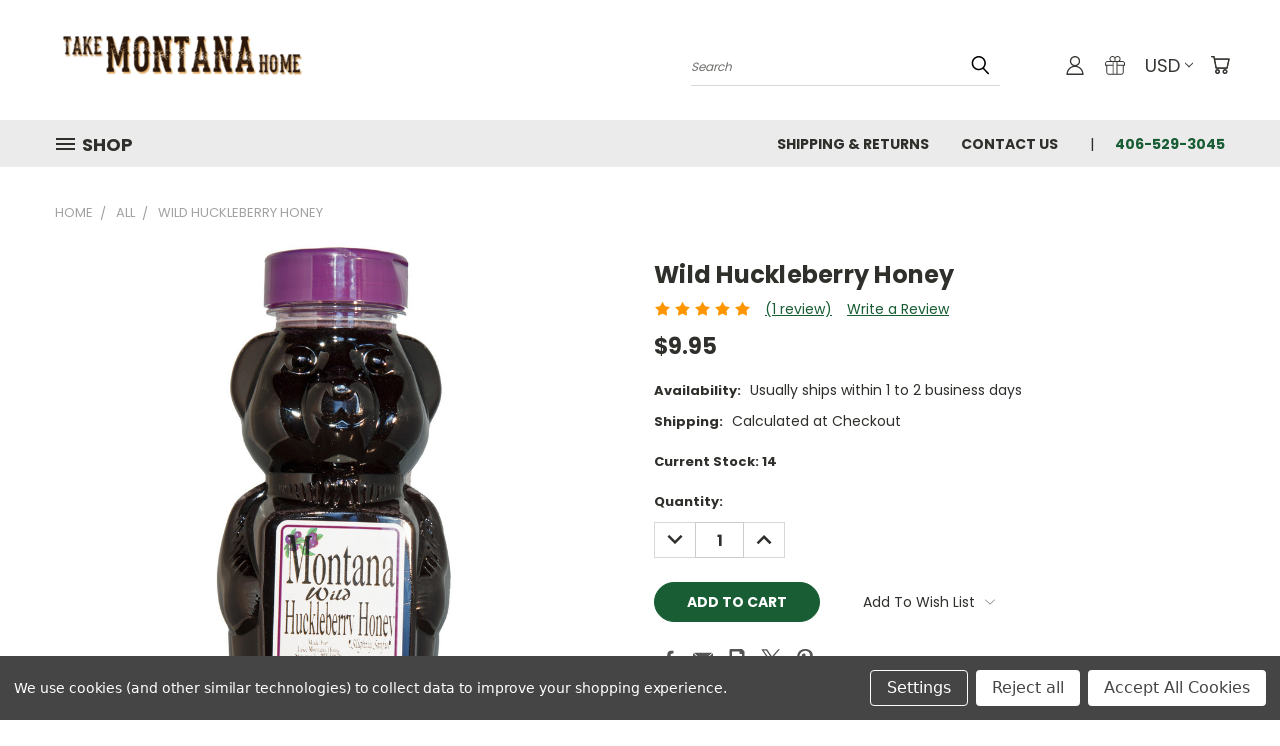

--- FILE ---
content_type: text/html; charset=utf-8
request_url: https://www.google.com/recaptcha/api2/anchor?ar=1&k=6LcjX0sbAAAAACp92-MNpx66FT4pbIWh-FTDmkkz&co=aHR0cHM6Ly90YWtlbW9udGFuYWhvbWUuY29tOjQ0Mw..&hl=en&v=PoyoqOPhxBO7pBk68S4YbpHZ&size=normal&anchor-ms=20000&execute-ms=30000&cb=xvu4u286nvtr
body_size: 49535
content:
<!DOCTYPE HTML><html dir="ltr" lang="en"><head><meta http-equiv="Content-Type" content="text/html; charset=UTF-8">
<meta http-equiv="X-UA-Compatible" content="IE=edge">
<title>reCAPTCHA</title>
<style type="text/css">
/* cyrillic-ext */
@font-face {
  font-family: 'Roboto';
  font-style: normal;
  font-weight: 400;
  font-stretch: 100%;
  src: url(//fonts.gstatic.com/s/roboto/v48/KFO7CnqEu92Fr1ME7kSn66aGLdTylUAMa3GUBHMdazTgWw.woff2) format('woff2');
  unicode-range: U+0460-052F, U+1C80-1C8A, U+20B4, U+2DE0-2DFF, U+A640-A69F, U+FE2E-FE2F;
}
/* cyrillic */
@font-face {
  font-family: 'Roboto';
  font-style: normal;
  font-weight: 400;
  font-stretch: 100%;
  src: url(//fonts.gstatic.com/s/roboto/v48/KFO7CnqEu92Fr1ME7kSn66aGLdTylUAMa3iUBHMdazTgWw.woff2) format('woff2');
  unicode-range: U+0301, U+0400-045F, U+0490-0491, U+04B0-04B1, U+2116;
}
/* greek-ext */
@font-face {
  font-family: 'Roboto';
  font-style: normal;
  font-weight: 400;
  font-stretch: 100%;
  src: url(//fonts.gstatic.com/s/roboto/v48/KFO7CnqEu92Fr1ME7kSn66aGLdTylUAMa3CUBHMdazTgWw.woff2) format('woff2');
  unicode-range: U+1F00-1FFF;
}
/* greek */
@font-face {
  font-family: 'Roboto';
  font-style: normal;
  font-weight: 400;
  font-stretch: 100%;
  src: url(//fonts.gstatic.com/s/roboto/v48/KFO7CnqEu92Fr1ME7kSn66aGLdTylUAMa3-UBHMdazTgWw.woff2) format('woff2');
  unicode-range: U+0370-0377, U+037A-037F, U+0384-038A, U+038C, U+038E-03A1, U+03A3-03FF;
}
/* math */
@font-face {
  font-family: 'Roboto';
  font-style: normal;
  font-weight: 400;
  font-stretch: 100%;
  src: url(//fonts.gstatic.com/s/roboto/v48/KFO7CnqEu92Fr1ME7kSn66aGLdTylUAMawCUBHMdazTgWw.woff2) format('woff2');
  unicode-range: U+0302-0303, U+0305, U+0307-0308, U+0310, U+0312, U+0315, U+031A, U+0326-0327, U+032C, U+032F-0330, U+0332-0333, U+0338, U+033A, U+0346, U+034D, U+0391-03A1, U+03A3-03A9, U+03B1-03C9, U+03D1, U+03D5-03D6, U+03F0-03F1, U+03F4-03F5, U+2016-2017, U+2034-2038, U+203C, U+2040, U+2043, U+2047, U+2050, U+2057, U+205F, U+2070-2071, U+2074-208E, U+2090-209C, U+20D0-20DC, U+20E1, U+20E5-20EF, U+2100-2112, U+2114-2115, U+2117-2121, U+2123-214F, U+2190, U+2192, U+2194-21AE, U+21B0-21E5, U+21F1-21F2, U+21F4-2211, U+2213-2214, U+2216-22FF, U+2308-230B, U+2310, U+2319, U+231C-2321, U+2336-237A, U+237C, U+2395, U+239B-23B7, U+23D0, U+23DC-23E1, U+2474-2475, U+25AF, U+25B3, U+25B7, U+25BD, U+25C1, U+25CA, U+25CC, U+25FB, U+266D-266F, U+27C0-27FF, U+2900-2AFF, U+2B0E-2B11, U+2B30-2B4C, U+2BFE, U+3030, U+FF5B, U+FF5D, U+1D400-1D7FF, U+1EE00-1EEFF;
}
/* symbols */
@font-face {
  font-family: 'Roboto';
  font-style: normal;
  font-weight: 400;
  font-stretch: 100%;
  src: url(//fonts.gstatic.com/s/roboto/v48/KFO7CnqEu92Fr1ME7kSn66aGLdTylUAMaxKUBHMdazTgWw.woff2) format('woff2');
  unicode-range: U+0001-000C, U+000E-001F, U+007F-009F, U+20DD-20E0, U+20E2-20E4, U+2150-218F, U+2190, U+2192, U+2194-2199, U+21AF, U+21E6-21F0, U+21F3, U+2218-2219, U+2299, U+22C4-22C6, U+2300-243F, U+2440-244A, U+2460-24FF, U+25A0-27BF, U+2800-28FF, U+2921-2922, U+2981, U+29BF, U+29EB, U+2B00-2BFF, U+4DC0-4DFF, U+FFF9-FFFB, U+10140-1018E, U+10190-1019C, U+101A0, U+101D0-101FD, U+102E0-102FB, U+10E60-10E7E, U+1D2C0-1D2D3, U+1D2E0-1D37F, U+1F000-1F0FF, U+1F100-1F1AD, U+1F1E6-1F1FF, U+1F30D-1F30F, U+1F315, U+1F31C, U+1F31E, U+1F320-1F32C, U+1F336, U+1F378, U+1F37D, U+1F382, U+1F393-1F39F, U+1F3A7-1F3A8, U+1F3AC-1F3AF, U+1F3C2, U+1F3C4-1F3C6, U+1F3CA-1F3CE, U+1F3D4-1F3E0, U+1F3ED, U+1F3F1-1F3F3, U+1F3F5-1F3F7, U+1F408, U+1F415, U+1F41F, U+1F426, U+1F43F, U+1F441-1F442, U+1F444, U+1F446-1F449, U+1F44C-1F44E, U+1F453, U+1F46A, U+1F47D, U+1F4A3, U+1F4B0, U+1F4B3, U+1F4B9, U+1F4BB, U+1F4BF, U+1F4C8-1F4CB, U+1F4D6, U+1F4DA, U+1F4DF, U+1F4E3-1F4E6, U+1F4EA-1F4ED, U+1F4F7, U+1F4F9-1F4FB, U+1F4FD-1F4FE, U+1F503, U+1F507-1F50B, U+1F50D, U+1F512-1F513, U+1F53E-1F54A, U+1F54F-1F5FA, U+1F610, U+1F650-1F67F, U+1F687, U+1F68D, U+1F691, U+1F694, U+1F698, U+1F6AD, U+1F6B2, U+1F6B9-1F6BA, U+1F6BC, U+1F6C6-1F6CF, U+1F6D3-1F6D7, U+1F6E0-1F6EA, U+1F6F0-1F6F3, U+1F6F7-1F6FC, U+1F700-1F7FF, U+1F800-1F80B, U+1F810-1F847, U+1F850-1F859, U+1F860-1F887, U+1F890-1F8AD, U+1F8B0-1F8BB, U+1F8C0-1F8C1, U+1F900-1F90B, U+1F93B, U+1F946, U+1F984, U+1F996, U+1F9E9, U+1FA00-1FA6F, U+1FA70-1FA7C, U+1FA80-1FA89, U+1FA8F-1FAC6, U+1FACE-1FADC, U+1FADF-1FAE9, U+1FAF0-1FAF8, U+1FB00-1FBFF;
}
/* vietnamese */
@font-face {
  font-family: 'Roboto';
  font-style: normal;
  font-weight: 400;
  font-stretch: 100%;
  src: url(//fonts.gstatic.com/s/roboto/v48/KFO7CnqEu92Fr1ME7kSn66aGLdTylUAMa3OUBHMdazTgWw.woff2) format('woff2');
  unicode-range: U+0102-0103, U+0110-0111, U+0128-0129, U+0168-0169, U+01A0-01A1, U+01AF-01B0, U+0300-0301, U+0303-0304, U+0308-0309, U+0323, U+0329, U+1EA0-1EF9, U+20AB;
}
/* latin-ext */
@font-face {
  font-family: 'Roboto';
  font-style: normal;
  font-weight: 400;
  font-stretch: 100%;
  src: url(//fonts.gstatic.com/s/roboto/v48/KFO7CnqEu92Fr1ME7kSn66aGLdTylUAMa3KUBHMdazTgWw.woff2) format('woff2');
  unicode-range: U+0100-02BA, U+02BD-02C5, U+02C7-02CC, U+02CE-02D7, U+02DD-02FF, U+0304, U+0308, U+0329, U+1D00-1DBF, U+1E00-1E9F, U+1EF2-1EFF, U+2020, U+20A0-20AB, U+20AD-20C0, U+2113, U+2C60-2C7F, U+A720-A7FF;
}
/* latin */
@font-face {
  font-family: 'Roboto';
  font-style: normal;
  font-weight: 400;
  font-stretch: 100%;
  src: url(//fonts.gstatic.com/s/roboto/v48/KFO7CnqEu92Fr1ME7kSn66aGLdTylUAMa3yUBHMdazQ.woff2) format('woff2');
  unicode-range: U+0000-00FF, U+0131, U+0152-0153, U+02BB-02BC, U+02C6, U+02DA, U+02DC, U+0304, U+0308, U+0329, U+2000-206F, U+20AC, U+2122, U+2191, U+2193, U+2212, U+2215, U+FEFF, U+FFFD;
}
/* cyrillic-ext */
@font-face {
  font-family: 'Roboto';
  font-style: normal;
  font-weight: 500;
  font-stretch: 100%;
  src: url(//fonts.gstatic.com/s/roboto/v48/KFO7CnqEu92Fr1ME7kSn66aGLdTylUAMa3GUBHMdazTgWw.woff2) format('woff2');
  unicode-range: U+0460-052F, U+1C80-1C8A, U+20B4, U+2DE0-2DFF, U+A640-A69F, U+FE2E-FE2F;
}
/* cyrillic */
@font-face {
  font-family: 'Roboto';
  font-style: normal;
  font-weight: 500;
  font-stretch: 100%;
  src: url(//fonts.gstatic.com/s/roboto/v48/KFO7CnqEu92Fr1ME7kSn66aGLdTylUAMa3iUBHMdazTgWw.woff2) format('woff2');
  unicode-range: U+0301, U+0400-045F, U+0490-0491, U+04B0-04B1, U+2116;
}
/* greek-ext */
@font-face {
  font-family: 'Roboto';
  font-style: normal;
  font-weight: 500;
  font-stretch: 100%;
  src: url(//fonts.gstatic.com/s/roboto/v48/KFO7CnqEu92Fr1ME7kSn66aGLdTylUAMa3CUBHMdazTgWw.woff2) format('woff2');
  unicode-range: U+1F00-1FFF;
}
/* greek */
@font-face {
  font-family: 'Roboto';
  font-style: normal;
  font-weight: 500;
  font-stretch: 100%;
  src: url(//fonts.gstatic.com/s/roboto/v48/KFO7CnqEu92Fr1ME7kSn66aGLdTylUAMa3-UBHMdazTgWw.woff2) format('woff2');
  unicode-range: U+0370-0377, U+037A-037F, U+0384-038A, U+038C, U+038E-03A1, U+03A3-03FF;
}
/* math */
@font-face {
  font-family: 'Roboto';
  font-style: normal;
  font-weight: 500;
  font-stretch: 100%;
  src: url(//fonts.gstatic.com/s/roboto/v48/KFO7CnqEu92Fr1ME7kSn66aGLdTylUAMawCUBHMdazTgWw.woff2) format('woff2');
  unicode-range: U+0302-0303, U+0305, U+0307-0308, U+0310, U+0312, U+0315, U+031A, U+0326-0327, U+032C, U+032F-0330, U+0332-0333, U+0338, U+033A, U+0346, U+034D, U+0391-03A1, U+03A3-03A9, U+03B1-03C9, U+03D1, U+03D5-03D6, U+03F0-03F1, U+03F4-03F5, U+2016-2017, U+2034-2038, U+203C, U+2040, U+2043, U+2047, U+2050, U+2057, U+205F, U+2070-2071, U+2074-208E, U+2090-209C, U+20D0-20DC, U+20E1, U+20E5-20EF, U+2100-2112, U+2114-2115, U+2117-2121, U+2123-214F, U+2190, U+2192, U+2194-21AE, U+21B0-21E5, U+21F1-21F2, U+21F4-2211, U+2213-2214, U+2216-22FF, U+2308-230B, U+2310, U+2319, U+231C-2321, U+2336-237A, U+237C, U+2395, U+239B-23B7, U+23D0, U+23DC-23E1, U+2474-2475, U+25AF, U+25B3, U+25B7, U+25BD, U+25C1, U+25CA, U+25CC, U+25FB, U+266D-266F, U+27C0-27FF, U+2900-2AFF, U+2B0E-2B11, U+2B30-2B4C, U+2BFE, U+3030, U+FF5B, U+FF5D, U+1D400-1D7FF, U+1EE00-1EEFF;
}
/* symbols */
@font-face {
  font-family: 'Roboto';
  font-style: normal;
  font-weight: 500;
  font-stretch: 100%;
  src: url(//fonts.gstatic.com/s/roboto/v48/KFO7CnqEu92Fr1ME7kSn66aGLdTylUAMaxKUBHMdazTgWw.woff2) format('woff2');
  unicode-range: U+0001-000C, U+000E-001F, U+007F-009F, U+20DD-20E0, U+20E2-20E4, U+2150-218F, U+2190, U+2192, U+2194-2199, U+21AF, U+21E6-21F0, U+21F3, U+2218-2219, U+2299, U+22C4-22C6, U+2300-243F, U+2440-244A, U+2460-24FF, U+25A0-27BF, U+2800-28FF, U+2921-2922, U+2981, U+29BF, U+29EB, U+2B00-2BFF, U+4DC0-4DFF, U+FFF9-FFFB, U+10140-1018E, U+10190-1019C, U+101A0, U+101D0-101FD, U+102E0-102FB, U+10E60-10E7E, U+1D2C0-1D2D3, U+1D2E0-1D37F, U+1F000-1F0FF, U+1F100-1F1AD, U+1F1E6-1F1FF, U+1F30D-1F30F, U+1F315, U+1F31C, U+1F31E, U+1F320-1F32C, U+1F336, U+1F378, U+1F37D, U+1F382, U+1F393-1F39F, U+1F3A7-1F3A8, U+1F3AC-1F3AF, U+1F3C2, U+1F3C4-1F3C6, U+1F3CA-1F3CE, U+1F3D4-1F3E0, U+1F3ED, U+1F3F1-1F3F3, U+1F3F5-1F3F7, U+1F408, U+1F415, U+1F41F, U+1F426, U+1F43F, U+1F441-1F442, U+1F444, U+1F446-1F449, U+1F44C-1F44E, U+1F453, U+1F46A, U+1F47D, U+1F4A3, U+1F4B0, U+1F4B3, U+1F4B9, U+1F4BB, U+1F4BF, U+1F4C8-1F4CB, U+1F4D6, U+1F4DA, U+1F4DF, U+1F4E3-1F4E6, U+1F4EA-1F4ED, U+1F4F7, U+1F4F9-1F4FB, U+1F4FD-1F4FE, U+1F503, U+1F507-1F50B, U+1F50D, U+1F512-1F513, U+1F53E-1F54A, U+1F54F-1F5FA, U+1F610, U+1F650-1F67F, U+1F687, U+1F68D, U+1F691, U+1F694, U+1F698, U+1F6AD, U+1F6B2, U+1F6B9-1F6BA, U+1F6BC, U+1F6C6-1F6CF, U+1F6D3-1F6D7, U+1F6E0-1F6EA, U+1F6F0-1F6F3, U+1F6F7-1F6FC, U+1F700-1F7FF, U+1F800-1F80B, U+1F810-1F847, U+1F850-1F859, U+1F860-1F887, U+1F890-1F8AD, U+1F8B0-1F8BB, U+1F8C0-1F8C1, U+1F900-1F90B, U+1F93B, U+1F946, U+1F984, U+1F996, U+1F9E9, U+1FA00-1FA6F, U+1FA70-1FA7C, U+1FA80-1FA89, U+1FA8F-1FAC6, U+1FACE-1FADC, U+1FADF-1FAE9, U+1FAF0-1FAF8, U+1FB00-1FBFF;
}
/* vietnamese */
@font-face {
  font-family: 'Roboto';
  font-style: normal;
  font-weight: 500;
  font-stretch: 100%;
  src: url(//fonts.gstatic.com/s/roboto/v48/KFO7CnqEu92Fr1ME7kSn66aGLdTylUAMa3OUBHMdazTgWw.woff2) format('woff2');
  unicode-range: U+0102-0103, U+0110-0111, U+0128-0129, U+0168-0169, U+01A0-01A1, U+01AF-01B0, U+0300-0301, U+0303-0304, U+0308-0309, U+0323, U+0329, U+1EA0-1EF9, U+20AB;
}
/* latin-ext */
@font-face {
  font-family: 'Roboto';
  font-style: normal;
  font-weight: 500;
  font-stretch: 100%;
  src: url(//fonts.gstatic.com/s/roboto/v48/KFO7CnqEu92Fr1ME7kSn66aGLdTylUAMa3KUBHMdazTgWw.woff2) format('woff2');
  unicode-range: U+0100-02BA, U+02BD-02C5, U+02C7-02CC, U+02CE-02D7, U+02DD-02FF, U+0304, U+0308, U+0329, U+1D00-1DBF, U+1E00-1E9F, U+1EF2-1EFF, U+2020, U+20A0-20AB, U+20AD-20C0, U+2113, U+2C60-2C7F, U+A720-A7FF;
}
/* latin */
@font-face {
  font-family: 'Roboto';
  font-style: normal;
  font-weight: 500;
  font-stretch: 100%;
  src: url(//fonts.gstatic.com/s/roboto/v48/KFO7CnqEu92Fr1ME7kSn66aGLdTylUAMa3yUBHMdazQ.woff2) format('woff2');
  unicode-range: U+0000-00FF, U+0131, U+0152-0153, U+02BB-02BC, U+02C6, U+02DA, U+02DC, U+0304, U+0308, U+0329, U+2000-206F, U+20AC, U+2122, U+2191, U+2193, U+2212, U+2215, U+FEFF, U+FFFD;
}
/* cyrillic-ext */
@font-face {
  font-family: 'Roboto';
  font-style: normal;
  font-weight: 900;
  font-stretch: 100%;
  src: url(//fonts.gstatic.com/s/roboto/v48/KFO7CnqEu92Fr1ME7kSn66aGLdTylUAMa3GUBHMdazTgWw.woff2) format('woff2');
  unicode-range: U+0460-052F, U+1C80-1C8A, U+20B4, U+2DE0-2DFF, U+A640-A69F, U+FE2E-FE2F;
}
/* cyrillic */
@font-face {
  font-family: 'Roboto';
  font-style: normal;
  font-weight: 900;
  font-stretch: 100%;
  src: url(//fonts.gstatic.com/s/roboto/v48/KFO7CnqEu92Fr1ME7kSn66aGLdTylUAMa3iUBHMdazTgWw.woff2) format('woff2');
  unicode-range: U+0301, U+0400-045F, U+0490-0491, U+04B0-04B1, U+2116;
}
/* greek-ext */
@font-face {
  font-family: 'Roboto';
  font-style: normal;
  font-weight: 900;
  font-stretch: 100%;
  src: url(//fonts.gstatic.com/s/roboto/v48/KFO7CnqEu92Fr1ME7kSn66aGLdTylUAMa3CUBHMdazTgWw.woff2) format('woff2');
  unicode-range: U+1F00-1FFF;
}
/* greek */
@font-face {
  font-family: 'Roboto';
  font-style: normal;
  font-weight: 900;
  font-stretch: 100%;
  src: url(//fonts.gstatic.com/s/roboto/v48/KFO7CnqEu92Fr1ME7kSn66aGLdTylUAMa3-UBHMdazTgWw.woff2) format('woff2');
  unicode-range: U+0370-0377, U+037A-037F, U+0384-038A, U+038C, U+038E-03A1, U+03A3-03FF;
}
/* math */
@font-face {
  font-family: 'Roboto';
  font-style: normal;
  font-weight: 900;
  font-stretch: 100%;
  src: url(//fonts.gstatic.com/s/roboto/v48/KFO7CnqEu92Fr1ME7kSn66aGLdTylUAMawCUBHMdazTgWw.woff2) format('woff2');
  unicode-range: U+0302-0303, U+0305, U+0307-0308, U+0310, U+0312, U+0315, U+031A, U+0326-0327, U+032C, U+032F-0330, U+0332-0333, U+0338, U+033A, U+0346, U+034D, U+0391-03A1, U+03A3-03A9, U+03B1-03C9, U+03D1, U+03D5-03D6, U+03F0-03F1, U+03F4-03F5, U+2016-2017, U+2034-2038, U+203C, U+2040, U+2043, U+2047, U+2050, U+2057, U+205F, U+2070-2071, U+2074-208E, U+2090-209C, U+20D0-20DC, U+20E1, U+20E5-20EF, U+2100-2112, U+2114-2115, U+2117-2121, U+2123-214F, U+2190, U+2192, U+2194-21AE, U+21B0-21E5, U+21F1-21F2, U+21F4-2211, U+2213-2214, U+2216-22FF, U+2308-230B, U+2310, U+2319, U+231C-2321, U+2336-237A, U+237C, U+2395, U+239B-23B7, U+23D0, U+23DC-23E1, U+2474-2475, U+25AF, U+25B3, U+25B7, U+25BD, U+25C1, U+25CA, U+25CC, U+25FB, U+266D-266F, U+27C0-27FF, U+2900-2AFF, U+2B0E-2B11, U+2B30-2B4C, U+2BFE, U+3030, U+FF5B, U+FF5D, U+1D400-1D7FF, U+1EE00-1EEFF;
}
/* symbols */
@font-face {
  font-family: 'Roboto';
  font-style: normal;
  font-weight: 900;
  font-stretch: 100%;
  src: url(//fonts.gstatic.com/s/roboto/v48/KFO7CnqEu92Fr1ME7kSn66aGLdTylUAMaxKUBHMdazTgWw.woff2) format('woff2');
  unicode-range: U+0001-000C, U+000E-001F, U+007F-009F, U+20DD-20E0, U+20E2-20E4, U+2150-218F, U+2190, U+2192, U+2194-2199, U+21AF, U+21E6-21F0, U+21F3, U+2218-2219, U+2299, U+22C4-22C6, U+2300-243F, U+2440-244A, U+2460-24FF, U+25A0-27BF, U+2800-28FF, U+2921-2922, U+2981, U+29BF, U+29EB, U+2B00-2BFF, U+4DC0-4DFF, U+FFF9-FFFB, U+10140-1018E, U+10190-1019C, U+101A0, U+101D0-101FD, U+102E0-102FB, U+10E60-10E7E, U+1D2C0-1D2D3, U+1D2E0-1D37F, U+1F000-1F0FF, U+1F100-1F1AD, U+1F1E6-1F1FF, U+1F30D-1F30F, U+1F315, U+1F31C, U+1F31E, U+1F320-1F32C, U+1F336, U+1F378, U+1F37D, U+1F382, U+1F393-1F39F, U+1F3A7-1F3A8, U+1F3AC-1F3AF, U+1F3C2, U+1F3C4-1F3C6, U+1F3CA-1F3CE, U+1F3D4-1F3E0, U+1F3ED, U+1F3F1-1F3F3, U+1F3F5-1F3F7, U+1F408, U+1F415, U+1F41F, U+1F426, U+1F43F, U+1F441-1F442, U+1F444, U+1F446-1F449, U+1F44C-1F44E, U+1F453, U+1F46A, U+1F47D, U+1F4A3, U+1F4B0, U+1F4B3, U+1F4B9, U+1F4BB, U+1F4BF, U+1F4C8-1F4CB, U+1F4D6, U+1F4DA, U+1F4DF, U+1F4E3-1F4E6, U+1F4EA-1F4ED, U+1F4F7, U+1F4F9-1F4FB, U+1F4FD-1F4FE, U+1F503, U+1F507-1F50B, U+1F50D, U+1F512-1F513, U+1F53E-1F54A, U+1F54F-1F5FA, U+1F610, U+1F650-1F67F, U+1F687, U+1F68D, U+1F691, U+1F694, U+1F698, U+1F6AD, U+1F6B2, U+1F6B9-1F6BA, U+1F6BC, U+1F6C6-1F6CF, U+1F6D3-1F6D7, U+1F6E0-1F6EA, U+1F6F0-1F6F3, U+1F6F7-1F6FC, U+1F700-1F7FF, U+1F800-1F80B, U+1F810-1F847, U+1F850-1F859, U+1F860-1F887, U+1F890-1F8AD, U+1F8B0-1F8BB, U+1F8C0-1F8C1, U+1F900-1F90B, U+1F93B, U+1F946, U+1F984, U+1F996, U+1F9E9, U+1FA00-1FA6F, U+1FA70-1FA7C, U+1FA80-1FA89, U+1FA8F-1FAC6, U+1FACE-1FADC, U+1FADF-1FAE9, U+1FAF0-1FAF8, U+1FB00-1FBFF;
}
/* vietnamese */
@font-face {
  font-family: 'Roboto';
  font-style: normal;
  font-weight: 900;
  font-stretch: 100%;
  src: url(//fonts.gstatic.com/s/roboto/v48/KFO7CnqEu92Fr1ME7kSn66aGLdTylUAMa3OUBHMdazTgWw.woff2) format('woff2');
  unicode-range: U+0102-0103, U+0110-0111, U+0128-0129, U+0168-0169, U+01A0-01A1, U+01AF-01B0, U+0300-0301, U+0303-0304, U+0308-0309, U+0323, U+0329, U+1EA0-1EF9, U+20AB;
}
/* latin-ext */
@font-face {
  font-family: 'Roboto';
  font-style: normal;
  font-weight: 900;
  font-stretch: 100%;
  src: url(//fonts.gstatic.com/s/roboto/v48/KFO7CnqEu92Fr1ME7kSn66aGLdTylUAMa3KUBHMdazTgWw.woff2) format('woff2');
  unicode-range: U+0100-02BA, U+02BD-02C5, U+02C7-02CC, U+02CE-02D7, U+02DD-02FF, U+0304, U+0308, U+0329, U+1D00-1DBF, U+1E00-1E9F, U+1EF2-1EFF, U+2020, U+20A0-20AB, U+20AD-20C0, U+2113, U+2C60-2C7F, U+A720-A7FF;
}
/* latin */
@font-face {
  font-family: 'Roboto';
  font-style: normal;
  font-weight: 900;
  font-stretch: 100%;
  src: url(//fonts.gstatic.com/s/roboto/v48/KFO7CnqEu92Fr1ME7kSn66aGLdTylUAMa3yUBHMdazQ.woff2) format('woff2');
  unicode-range: U+0000-00FF, U+0131, U+0152-0153, U+02BB-02BC, U+02C6, U+02DA, U+02DC, U+0304, U+0308, U+0329, U+2000-206F, U+20AC, U+2122, U+2191, U+2193, U+2212, U+2215, U+FEFF, U+FFFD;
}

</style>
<link rel="stylesheet" type="text/css" href="https://www.gstatic.com/recaptcha/releases/PoyoqOPhxBO7pBk68S4YbpHZ/styles__ltr.css">
<script nonce="cF3rapfLWKFcsoBo7jSPtw" type="text/javascript">window['__recaptcha_api'] = 'https://www.google.com/recaptcha/api2/';</script>
<script type="text/javascript" src="https://www.gstatic.com/recaptcha/releases/PoyoqOPhxBO7pBk68S4YbpHZ/recaptcha__en.js" nonce="cF3rapfLWKFcsoBo7jSPtw">
      
    </script></head>
<body><div id="rc-anchor-alert" class="rc-anchor-alert"></div>
<input type="hidden" id="recaptcha-token" value="[base64]">
<script type="text/javascript" nonce="cF3rapfLWKFcsoBo7jSPtw">
      recaptcha.anchor.Main.init("[\x22ainput\x22,[\x22bgdata\x22,\x22\x22,\[base64]/[base64]/[base64]/[base64]/cjw8ejpyPj4+eil9Y2F0Y2gobCl7dGhyb3cgbDt9fSxIPWZ1bmN0aW9uKHcsdCx6KXtpZih3PT0xOTR8fHc9PTIwOCl0LnZbd10/dC52W3ddLmNvbmNhdCh6KTp0LnZbd109b2Yoeix0KTtlbHNle2lmKHQuYkImJnchPTMxNylyZXR1cm47dz09NjZ8fHc9PTEyMnx8dz09NDcwfHx3PT00NHx8dz09NDE2fHx3PT0zOTd8fHc9PTQyMXx8dz09Njh8fHc9PTcwfHx3PT0xODQ/[base64]/[base64]/[base64]/bmV3IGRbVl0oSlswXSk6cD09Mj9uZXcgZFtWXShKWzBdLEpbMV0pOnA9PTM/bmV3IGRbVl0oSlswXSxKWzFdLEpbMl0pOnA9PTQ/[base64]/[base64]/[base64]/[base64]\x22,\[base64]\\u003d\x22,\x22w5ZuMhVYLMKpDhXClsObwqDDt3zCvxQGcH8IN8KIUMO2wrDDjzhWYnfCqMOrKMO/QE5bMRt9w7vCg1QDNmQYw47DlMOSw4dbwq3Dv2QQYgcRw73DtjsGwrHDvMOew4wIw5EEMHDCmcOYa8OGw5UiOMKiw6dGcSHDl8O9YcOtYsOXYxnCuVfCngrDl1/CpMKqNMKsM8OBMHXDpTDDhDDDkcOOwprCrsKDw7AvfcO9w75IDB/[base64]/w65RwqxGwqLCpcOJJCINw6UNwrgLwqbCtCLDqMOlQMKvM1LCvVhxf8O5WE5UXsKXwprDtAzCjBQCw4drwrfDg8KKwrk2TsKUw6Nqw79tKQQEw6pDPHIow5zDtgHDvsOuCsOXEsO/H2MXZRBlwqrCqsOzwrRud8OkwqIAw7MJw7HCkcOjCCdlFEDCn8Ogw5/CkUzDpsOAUMK9NMOEQRLCjcKlf8OXJMK/WQrDrz47eVTCrsOaO8KFw5fDgsK2DsOyw5QAw482wqTDgw9Vfw/DqFXCqjJ0EsOkecK+e8OOP8KIPsK+wrsSw7zDiybCqcOqXsOFwoLCo23CgcODw6gQcnEkw5k/[base64]/CxXCvsOlwqPDuMKPw5ovAcKlwoNGbcKKKsOSZ8Okw77Du8K6B2rCvgBSDVgTwpk/[base64]/I13CrAUuEMKbMMK6K8KxP2/[base64]/NAFWwqjChcO8wp/DhnBkwoINwrDDlhjDrhg4IsKOwrTCjcKJwpB2bV7DliPCg8KAwoZSw7lmw4lMw5gewol9JSvDoAwGJCUAbcOJXlXDgcOKBkvCuk8jOWh3w6UFwovCnAoHwq9UFD7CsRhww6rDgnZ7w6rDlm/DmiQbKMOIw6jDoF0fwobDs31hw7teJ8K7e8K4ccK0F8KGC8K/H31+w5cjw77CiSl3DHoww6rCqsK7EB9dwr/DizEYw7MZw4DCiAvCmwXCswrDqcOZV8Kpw5NlwpY0w5A/IMOSwonCpV1GSsO/aGjDp07Dk8OgXznDsCVjR0dLbcKhMxknw5MowpjDilhVw4PDkcKcw4LCmAsEDsKqwrzCkMOUwqt/woceKEI4dAbCiAPDoTPDg1TCqMOePcKFwp/DrwbDoWZHw7ltGMK8FU7CqcKkw5LCisKQCMKzAAU0wp0kwoUDw783w4IaccOEUF1jNTImRsO7PWPCocKew4JCwr/[base64]/CkFPCvRDDl8OdMMKPGsKuwqzCjcOOFS9uwpvCucOBNwhIw53DrMOFwrvDkMK9RMKVQ35Ww402woUQwqPDosO8wrQkBnDCl8Ksw69UdwUPwrMeJcKbXgDCqkx/YjVtw5FXHsOUecOJwrBVw6pfCsKTQy50wpAmwo/DlMK2X2V5wpLCocKQwqXDtcO+EV/DslIaw7rDsCUsScO9N1M5YVnDvFHCkgd+wo9qJllow6hFSsOMdTBkw5/[base64]/[base64]/DrFFvAsKnJMOQWgp5wot/wppDwpjDusO8JlPDsxNCN8KTEAHDt0MFIsODwq/CuMOLwqbClcOlNUvDgcKVw69dwpXDtGfDpDcUwozDln9lwqrCgcOpUsKAwrXDksOYLQklw5XCrB8mZsOaw4NRRMOqw7hDfktQecOAV8KoFzfDqggqwqJvw5LCpMKkwooGFsKnw4/CgMKbwqXDp3zCogYzwrbDicK4woXDm8KFTMOiw5INOll3UsOnw6XCsgIGZBfCuMOhc3pBwqLDjwFYwrdgecOiAsKBWcKBVA4EbcO4w5bCslxhwqITKMKDwq8ddUnCl8O5wp/[base64]/wp/DhxjCiSwxw5MMNnfDiWpAw7XDhlbCgB3ClMKFwpvCscK8VcKfwoRhwokwUVVtX39iw6FAw5vDuHLDosODwqjCksKVwovCj8KbWxN+OyYWCUBkJU3DhMKLwostw65OMsKbdcORw7/Ck8OwBcOhwpPCs3kCMcKfDivCpVs4w4DDiS3CmUULYMOYw5skw7HCgVFJLhvDmcKrw4kcCMKqw7TDoMOgWcOVwr0gUT/Cq1TDoTd3w6zCggpOQ8KlN3zDuyNKw6dnVsK5O8K0G8KkdG4+wrgSwqdRw7d5wod7w67CkAsnLiswOMK/wq1WcMO0w4TCh8KkE8KHw6LDon9CC8OzbsK4YnnCjyphwqdDw6zCjHtfUBltw7bCv2IAwpBoEcOvJMOmXwwUNXpCwp/[base64]/CjzCt8KpdUXDti/[base64]/X2QrWcOtw4ZYwoB2GWvDuSd5w6xWw6fCtMKQwqoRAcOww7zCgcOPKnDCncKYw44Uw7IOw4ICJ8Klw7BpwoFIBBnCuErCtcKIw7Agw6M/wofCo8KeIsKZfy7DvsOAOsOyIEzCuMKNIiPDslx/ST3DsFzDlnEHHMOoB8Kbw77DjsKYQsOpwoYxw7hdRDBIw5Yaw7DCgcK2Z8KrwoplwqMzL8OGwojCncOFwp83OcOWw49TwpXCgmLCqcOOw4PCgcKCw6tNKMKKSsKQwqzCriLChsKpwrcZI1YWf3LDqsKQXEUBFsKqY0/CrsOpwoDDlRg2w5LDggfCn1PCgwJuAsKIw63CklNowq3Cr3RCwoDCnkvCjsKsCGM9wqzCi8Kjw7/DswnCucOCMsOweV0RPg8De8OuwqbCkx4HTUTDhMOIwqHCscO9dcK2w6JFMz7CrsKAQC4UwrrCvMO7w4t+w6s3w4DCoMOXbVpZWcOYAcOVw7/[base64]/Cm8OXUMOrwpI8R8KwIghpw5cSZsKcLz8HcGZEwrLCqcKmw4zDtUUHf8KywqllP2fDrzwLXcOnUsKhwpAEwpVvw6pewp7Dm8KNLcOvWsKXwrbDiX/DhXQCwrXDusKALcOCFcOBdMOrU8OMC8KeWMKEeSxSacO8JwVITlwqw7NrGcOVw4rCucO+w4HClRHDmm/[base64]/DoFJoEcOVwoIsAcK9BxHCmwbDr1wNS8KPXl7CrQ1oQsK9D8Krw7jChiTDjFYBwpoqwplWw6xtwoPCksOqw7zChsKgYgTDuwADdV18ODYswpZwwqcuwqZZw5VcWgDCpD3CmMKrwoZDwrlyw4/CrRoew4nDtxrDi8KLw53CoVTDpSDClMOoMwRsJcOnw4tBwp3Cm8Ohwr0Yw6Ulw4MvG8O0wqnDjcOTD2rClsK0w68tw7rCigNCw7jCjMOnIl9gejHCoGBUeMOZCGnDrMKRw7/CuxXCtsKLw73Cm8Kdw4FPZsKKMMOGW8O8wqXDpmxowoBEwo/CtWV5OMKadMKvUhXCp1c7JsKfw6DDpMOYEjA8HR7CskXCoCXCpV4maMOkfMOYBHDCpEPCugPDo1nCi8OiS8Ocw7HCtcO1wqwrYh7CiMOPLMOUwo/CvsOvDsKhThh6aU3CtcOdP8OwQHwaw69xw5/CsTRww6XCkcKvwr8Uw5w1WFRtHUZkwpRrwrHChWssT8Kdw4/[base64]/[base64]/w5nCuSTCsA0LK8OzwrB/wqFFbsOlRMO0wofDohQVWQENcU7DvgbDulrCtMOrwr7DrsKWNsKaB15qwoHDmSUpAcKBw6nCkG4HK1jDoTdzwrp2A8K7GBDDgMO3CcOhZjpgZDsYOMK3AiPCjMKow7cKOUUVwpvCj2VCwoHDisOZFDoNMTlew5VMwqfClMOGw5HDmlzCqMOZBMK9wr3CrQ/Dq0PDvQVsTsO7aSzDm8K7bcOuwqBuwpfCghTCvsKjwqVGw7Q8worCnn5YdcK6AFEfwrN2w78nwqPCuiwXb8KDw45mwp/Dt8O7w5PCvS0FLyjDgcOLwr1/w7fCgzA/BMOSKcKrw6Bww6ktSgzDucOHwqjCvz9Ew4fCm3g2w6fDp1I+woDDoWJSw5tPOijCr2LDoMKfw4jCrMKqwrITw7vCusKBFXHDucKIaMKbwrt9wpcJw6nCjgcmw6IfwqzDkXJQw7LDkMKswqIVSD3Cq2YxwpDCpH/Dv0LDrcOPEMKXXcKnwrHCm8OZwqvCtsKuf8Kxw4zCqsOsw6JPw7QEc10mZFEYYMOAcSHDrcKBfcKlw4l/L1Emw5ANVcOYQ8KPQsOkw4EUwoRxGMOJwoBkJsKgw7glw4hIesKpQcOULsOFO11Zw6LChXnDvMKYwpHDicKoVMK3CEoVBV8YUEVNwo9DGXPDqcOSwpQBDz0Aw5AKK1nCj8Oww5/Dpm3DjsObIcKqIsK+w5QUc8O8CQI8UGgBeAjDmhbDvMKAZMK7w43CvMKldynCi8KiZyvDrMKTJwccG8K6QsKlwrjDpQDDq8Kcw4bDu8OowrLDrVkYdycCwo9mYxDDmMOBw6oxw795w7A4wpLCtMKGFy8/wr1ew7bCtkPDucOTK8OKPcO7wr3DnsK1T0V/[base64]/Cq3VBw7DDkypda2RuRsKKw6IrMMKhC8OQOcO0LcO7F28YwqxGCxTDn8OJwp3DjWzCnQ4Qw5p9C8O7PMK2wq/DuGFrcsOQwpDDrQ4xw5fClcK3w6Vdw7XCs8OCOzvCv8KWXHEtwqnDi8Kzw5xiwpMow6jClRhrw5jCg0Y8w5LDoMOuHcOOw50JA8Ogw6pYw6YUwoTDiMO0wpExf8O5w6PDg8Kvw7Z3w6HCsMO/w5LCilXCjidQMBLDqhsVAD4BEsOIZcKfw5Mnw4whw7rDrztZw6Eywo3CmQPCs8Kuw6XDhMOrKcOBw556wpJsCWRvMsO/w6o6wpfDuMOXwpvDlSrDqMOHTTwKU8OGMABicjYUbxHDvhUbw5nCvUgKX8KXPcO4wp7ClQjCpTFlwpkyEsOdAQ0twrtQKwXCiMKXw700wpxZdQfCqCkkLMOUw6duX8O8LH/DqMK+wqTDqzvDlsO0wppQw4pOdcOPUMK4w6TDncKIYhDCosOXw5zCqcOUcgjCrU/DnwVYwqEjwojCvcOlZWXCiyvDp8OJGHbCtsO1w44EN8ODw518w6MJMkkEScKNA1zCkMOHw6Fsw7vCrsKqw7goBlvDlVPClUtow78Vwr0+JwQiwoFbejXDvTwNw7/DmcKcUw52wrdqw5YxwoXDshnCpTfChcOcwq3Dh8KlKhRDasKrwrHDjibDp3FBDMO6JsOFw6shPcOjwqTCscKhwpnDscOsTg5faT7ClVnCsMOPwqjCigkdw5PCvcOHJ1/Cg8KNc8OaEMO/wobDqwTCmCAyannCpEdGworCugJwZMOqOcKsanTDrV/Clmk2ZsO/FMOuwqvDg24hwp7DrMKKw69oflzDiGBuGyPDlxJnwo/Dv2DCmF3CsyxPw5wqwqnCnW5QI2kVd8KuH20sbcOTwq8OwrcMw7gJwoEgUxXDgBZlJMOCUMORw6nCqMOEw6DCiVIge8OJw6NseMKLFEoVQlQkwqVAwotjwp/DicOyIMOYw7HCgMO3GyZKPWrDjsKswokSwq47wrvDoBfDm8KHwpNjw6bCuXzCqcKfEiYdeWTDmcOsD3Y/w4/CvzzCpMOTwqNPGVp9wqUpcMO/T8OMwrZVwqJ+P8KPw6nCksOwHcKIwpNgMw7DlVseEsKXXELCnWJ8wrbCsE4xw79TA8KfQUbChz7CscOOOHXCg0sHw4dVTMKZCcKpe2UnTVTCtm7CgsKPUHvCgljDqmZBIMKbw5IHw6jCmsKQSzU/D3MXIMOgw57DlMO4wpTDsWRHw790SnjCl8OCLF7DrMOHwp49JsOSwo/CijgAU8K4GUjDk3bCmMKadytMw7A9TWrDswkUwq7Chz3CqUtzw6V3w4bDjngGB8O7bsKowoUvwoBIwoEzwofDv8KWwrTCghTDjsOvEBXDj8KRDcKJQxDCsg0Kwr04DcK4w6fCpsOBw7lPwql2wr5KS2/DuDvClwEHw6fDu8OjU8OkHnU4wr4Kwp3ClsOrwqXDn8KXwr/DgMKawpIvw4FmATAKwpsvZ8KUwpbDmBEjHhYKecOmwpfDhMOTH2jDmmHDlCtOG8K/w63DvcKgwrPCkkZywqjCqMOYf8OpwolEODfCksK7MFxFwq7DoDnDj2FPwqNaL3Jvcn/DsDrCjcKxPivDkMKHwpErYcOAwqvCgcO9w53CmcOlwrbCizPCml7DosK7KF/CqcKZaznDpsObwoLCk3zCg8KhGyXCqMK7fcKHw47CrBHDlRp3w4kHC07CnsOYH8KCSMOyecOdUcKjwp0AeUfDuATDr8OaEMK6wqnCiD/DiWl9wr3Ck8O3wonDt8KyPC3CnsOPw5wIJjnCvsKrdkpGF3rDgMOVXDUtZsKLPcKtbMKEw5HCn8OLasOcXMOhwoEuWw3DpsOiwp3CtcKBw5oswo/DsgdGK8KEOR7CocKyWRBwwptBwpFJA8O/[base64]/ClgfCr8KWw7DCgREww6MVeMOxwqTCp8Kqw5nDkcOVCcOVW8Kyw7jDo8K3w7/CnQ/Culkfw5/Cgz/Cl1FBw7nCoRFdwo3Cm0lsw4HCqG7DvGzDtsKTB8OtSsK+aMKEw5g0wp7Du03CscO9wqUww4IYJ1MFwq1sPXR0w4Y3wpFTw6k8w5/Cn8OvQsOZwo7DusK3LMOieGF0IsKrNBTDsTXDmRzChMKTJMOXDsK6wr0Sw7fCjGDCpsO2wp3Dv8OyfVhEwrMlw6XDnsKow6M7MWInVsKhd1PDjsOQRQ/[base64]/CunJuRsO9wpETEmXCrsOlwojDiCLDucO0MyzDmxPCqWk2B8OLGiHDscObw6lUwpXDgFkxEm07K8O6wpwUCcO1w5o2bXfCqsKGRU7Ds8Okw4YJw5TDgsKzw4Jceg0Fw6nCuwZyw6pwHQknw4bDgMKhw6rDh8KIwpoYwrLClHEfwpbDlcK6DMOtwqk/Z8KYBkDChCPDoMKMw7zCikBvXcOow4dRGl8sXFzDgcO3XVXChsK2wrl2wpxIKXLCkwE3wrXCqsKSwrfCkcO6w6F/XCYNEmgNQTTCgMOqcX52w7HCtCPChzwiwqcOw6YZwrTDv8O1wqw6w7bCnMKOwqnDoQjDqxDDqTRHw7NHICnClsOpw4/CsMK1w4jCgMOzXcKfdcO4w6nCj0XDkMKzwpVOwozCqlJ/w7jDuMKTMzk4wqLCiDDDmxHChcOhwoPCsXkzwoNVwrbCjcO5IcKXT8OzVGJJDzgZSsK2wrkyw5FcQ2A0ZsOKDGMgOB3DrxctTcKsCEskQsKKd3XCg1bCtX0dw6o/w47CkcOBw59ewrPDj2UUNDtHwojCtcOSw5XCvXvDpQrDvsOLw7huw4rClFtLwozDpifDlsKmw5DDsXMHwoYFw7d5w6vDomzDnFDDvWPDtMKhKR3Dh8KLwqPDjwYLw40FfMO1wrx/MMKVe8OTw6bDgsOzKyjDscKyw5tTw5J/w7XCiWhrUXvDn8Oww57CtDNPYsOiwozCs8KbShbDosOawqVlScOyw4MRCcK2w5dqM8KzVkDDosKzPMOldX3DiV5LwoYDeH/CvMKkwoHDkcO2wovDs8OWYVRvwrTDkMKqwps2d2LDhsOES2HDo8OCYGDDm8OWw5oxb8KYaMOQwrQYSXfClsKOw6zDuDbCmMKcw4jCh3fDtMKNwpIgXUUzXFArwr3DiMOpYivDpQEFX8Oaw7Bkw5gLw7dCD0zCmMOVQlHCs8KQNcOAw6vDthVxw6/CvVpEwrl0worDjgfDmMOHwr1aDMKOwrDDs8OOw5fCh8K8wodXEDHDuz54fsOswpDCm8Kaw6PDsMKow53CpcK/cMOvaErCuMO6wo0RKUtpKsOlYWzClMK8wpTCmsO4W8K9wrHDgknDoMKPwqHDvFV8w6LCqMKGJ8O4GsOjdl4hNcKHbTdxCyrCmVpvw7J4fx86KcKKw4bDjVHDlF/DisONK8ONesOKwrLCosKvwpXClysqw6Jkwq4bVCNIwqPDvMK1NxQSVcOXwrdWUcK2wpTCtQXDsMKTOMKzXsKHVsKpd8Kaw7lKwr9zw4Qfw6ZawowVamDDtQfClkBgw60kw6ANIS/CjMKDwrfCiMOHOFvDjz7DicK7wpbCtAVKw7LDpMKbNcKWZsO/wrLDpU99wonCu1TCqMODwoXCn8KCJMK7MCl1w4LDnllMwp4Lwo0TMShoImfCisOFwrdUYRp+w43CgQnDvxDDgUs4HW1qIw8TwqB6w5XCqMO0wojCksKpR8ONw5czwosqwpM4w7TDo8OpwpLDvsK/E8OTBhUhFUB4S8OWw6FKw74wwqsvwrzDnAYjP1RuYcOdMcKOVVPDnsKGcHtKwqrCv8OMwrXDhm7DgXDCh8OswpbCssK2w7Ayw5fDv8O2w4/[base64]/CqsOMfVZcPMKxw4bCjxLCnsO/NBp/wqnDtGvDqMOQwqLDg8KoTybDj8OwwpzDuV/DpwAsw57CrMKywopkwo5JwrLCpcO+wprDu0nDssKrwqvDqSxlwppvw5MBw6fDksOcHcKfw593JMKWUMOpYgnCicOPw7cvw7LDkR3Dmx8UYz/CjjMwwprDvTM6ZifCmR3Cj8OOQ8KiwpYVe0LCh8KoMEgow67CvMO/w5XCu8K7Z8OTwpJdcmfDqcOLcFEXw5jCvXDCoMKTw7LDn2LDqSvCt8O2VWtKD8KZw4omLErCp8KOw60hEHrCl8OobsKFOxliHMKBLxklMMO+TsKoIg1BfcK+wr/[base64]/CtTR1wpADw4oRwokPTQjCvSVGw54Mc8OBe8ORZMK9w6hjCsKvesKvw6LCr8ODXsOHw4HCtQopXAzChE7CmD/[base64]/[base64]/[base64]/wq/Dgz/DrW5cwrzDpH3DpAfCiMKXw7oeD8O+EsKYw4jDlsKMfXoiw7fDrsO4dxtLRsKdO07DtSRWw5nDn2BkYsOrwoBaMzTDo3A0w4jDuMODw41ewoFKwqvDpcObwqBVEXbCtRJDw4pGw4TCjMO/JsK0wqLDtsKPFh5bwps6XsKCJg3DlUZcXXPDpMKPekLDgcK/w5PDqj1yw6HCksOJw7xFw5LDnsKPwoTCsMOcFMOpehFmF8O0wo4VGFDCusOVwr/CiWvDnsORw5DDt8KBTlB2ZRbCjR7CvMOeFQzDrGPDkjbDpsKSw68DwoQvw6HCisK0w4XCm8Onez/CqsOVw70EMQYTw5gEYcKlasKuAMKKwpxgwpDDu8Oew7B9DsK8wrrDmQ18wp7Dr8OiB8Ktw7UYL8OmZsK+B8KwTcOMw4DCsnrDtcKsKMKzXh3DsCPDpVRvwql8w4HDrFzCuW3CrMKrScKuX0rDlMKkF8KQasKPBijDhMKswp3DgkoIGsKgG8O/w7DDgj/[base64]/X8K+CVguXC7Cg8K8w7EHPivDrlLDnSDCmsOAQMK3w6gOesOfw43Com/[base64]/CpcOlwrXDqsKnOFcpWcKlwpxRN19Zwrg8L8KsdMK/w7pvesKpDAIjAcKlB8KVw4LCm8Osw40oS8KhJhTDk8OwJhvCjMKPwoTCtCPCjMOgK1p3KsO0w6LDoWlNwp3ClsOjC8O/w4wHS8K3Q3DDvsKkw6DCvnrCvV4Cw4IDeVINwr/[base64]/[base64]/CocO1V8Kgwrg/SzRUQcOFS8KSTiBJWXF3JMOKOsOKD8OVw70HVSdwwqbDtMOHTcONQsOqwqrCuMOgw6HCtEvCjG4ZMMKnfMKtNsKiE8OFHMOYw5kkwrl/wq3DsMOSfg5sdsKCw77CnmjCuEJzMsOsL2A/O1HDrz8dAWfDkj3DhMOgw4vClBhIwpfCpwcjbUlkcsOTwoAQw612w6d6B1nCthwLw41ae2XCmg/DghfCs8K8wofCgQlGOcOIwrbDksO/I1YxeXxjw5YnY8OFw5/CmHtjw5VeRUxJwqZsw7rDnicGTmoLw7BmL8OCIsOCw5nDiMKTwqknw6XDhy7CpMOyw44ACcKJwoRMw79QGFp4w5UoVcOwABrDrMK+csOIQcOrKMOSO8KtTlTCmMK/ScKPw7dmYRENwr3CoGnDgDjDqcOIERjDtUEtw7x5HMK8w40Qw5FrPsKMG8K8VgojNVAaw7wfwpnCih7DpQApw5/CtMKWXUUGC8OOwpTDngZ+w4Q/[base64]/DunAoSQLChFrCs38BSsKrwp8rwpUqwp8ZwrYTw5RNUMKlMxrDsxNPI8K/wr4xeSEZwqRFbcKAw6xHw7TCq8OIwpVOIsOhwoE6SMKIwp/DtsOfw5vCjgQ2wrvCighhIMKhe8OyQcKCwpQfwrkHw4JXcnXCncOIA1PChcKCPnN7wpvDlwhdJTLCuMOywrkIwqgUOTJdTcOUwqjDpmnDosO4SMKKBcOFGcOCP0DCusK0wqjDrDQRwrHDqsOYwrLCujl/w6/DlsKSwrJiwpF8w7PDjBo4IXDDisODWsO7wrFFw5/DhlDCtFUywqV2w4DCoGDCnhR6J8OeMUjDmsK4MQPDmjwcKsOYw4/Dj8KfAMKYflU9w6ZbLMO5w6XCm8KNwqXCmsKNcUMmwrjCnXRpVMKqwpPCgQMXSzfDisKcwqgsw6HDvUtSW8K/wpPCjRvDkBB9wpLDvsK8w67DoMOnwrhrV8OKJVZPDsKYU15taQRbw7bDgx1PwpZYwr15w4bDoAZpwoHDvSg6wrIswop3eX/[base64]/DiMK8PMKre8KEwpFbwp7DqsOVwo0ww6/Co8Kxw7LCoTzDnH8JEMOPw5hNFlLCv8OMw6vCh8OXw7HCnnXCv8KFw6vDpgnDpcKuw4rCuMKgw55GFxkWOMOFwqUWwqN0KMOYWzsvQsKMC3DDvcK9IcKWwpXCuSTCvStje3xhwovDpi8NcQrCscKsIDbCjcKew4tCZkPDuzXCjsOjw4YTwr/DmMOyZhbDjcO7w7gKeMKDwrfDqMK/AgAkZnvDkHUtwqNXIsOnIcORwqUIwqoww6HCgMOpCsK9w4BGwqPCv8O7woIKw6vClGvDtMOhLXlYwqvDr28FLMO5RcOEwpvDrsOHw4TDtXXCnsK3REYew6/DulvCgkvDtmrDn8KlwoMlwqbCsMOFwodJThhQXcOWblQPwqfDtlN/c0ZMeMOSBMO4w47CpnE1wpvDs09GwqDDvcKQwrZhw7bDq3LCmXPDq8KhacKqdsOzwqs6w6Fuw6/ClcKkY1ZQT3nCpcK4w51Aw7nDsRp3w5EqK8OcwpzDusKVFMK3wpbCkMKqwokWwotRHAA8woQ1FVLCgk7DtsKgMxfClxXDq0ZgeMOowpTCpz0XwpfCtsOjAwpowqHDt8OHd8KNHhnDlQPClA8CwpZjVDPChsOIw4UTenXDgA3Co8O1Cx/[base64]/DmsOmw4F5DXBHwpDDq8Oxw74WDDB2wqrChCbCosKub8OAw5TDsFZzwpk9wqM/wr/Dr8Kew6NBNEnDqGLCsyPCk8KiCcKUwokewr7DrsOvYF7Ct3nCqEXCqHHChsOMXcOnUMKfe0rDrMK5w67CusOWVcKxwqfDl8K6WcOMRsKVH8Ogw70EVsOGFMOEw67CscKVw6cVwol9w7wXwoYnwq/[base64]/HsKVNAQbKcOUHMOldALCg0zDsMKKOlRiwpMPwqN1wp7CmMOOTHpIXsKyw4nDhi/DgifDisKVwozDgBdmSiIEwodWwrDDpE7DoEjChTBqwo3DuFHDm07ClyvDrsOTw5Ydw411IU/DmMKDwqIbw64hKsKPw4jCvcOswqrCkCtcwoXCusKNP8OAwpHDtMOawrJjwo3CncK+w4AiwqnDscOTw6d3w4jClW0RwrbCtsKSw7F3w7olw7IKB8KwZh3DvnfCsMKMwrw/w5DDssO3Th7CssKawrTDj29+acOcwolCwo3CtMK6WcKNHRnCsTXCuETDs0YiX8KkJg7CvsKNwqV0wro6bsKAwojCgwzDsMOvBm7CnV8iKsKXfcKAOEjCgT7Csn3CmXhufcK1wp/DrTprIkl7bzNsdGpuw7VdAzXDnUnCq8O5w7LChj8dbl7DkDwhICnClsODw64BZMK1VioywqxhSFpHwp/DisO3w6rCiwMqwrJlAj4Zwodhwp/ChzxLwqRJI8O+wqLCusOWw6gEw7ZWJcOzwpLDu8K7K8OPw53DtUHDhSbCucOowqnCnQkSOS14wqHDk3jDpMKOIHjCjgdDw6fCoSvCoS0ew4VXwp/Dr8O1wpl1wq/DtA7DusKlwpI/[base64]/wr3DtH8jTsK9f8OtF8KTw4XCqlgjSMK6FcK+QzTCvFfDsnvDh1loTFDCkyAuw7TDllvCoX0fQ8OPwpzDsMOZw7XCsR19X8OpEyk4w7VHw7nDtg7Ct8Ksw4MUw5/DiMOLa8O8F8O+S8K0V8KwwqEKe8OYMWk5Y8KHw6nCosKhwoLCr8KBw5bCh8OeGl5bIlPCuMOQF216cx0jBWoFw4XCicKyHg/ClsOCPXbCv29JwpQVw7LCq8K9w6JlB8O7wp8cXBjDisOYw4dZE0XDgngtwqrCk8Oww5rCvjXDjWPDuMKVwpEGw4wVfQYfw4HCki/CqMKdwohNw6HCucObWsOKwpdNwr5twpbDqVfDucKUMXbDpsOXw4LDjcOcBsKAw59EwoxfYXo1ED9ZHTjDrk99wpYmw5nDjsKmwp/Cs8OvLsOiwpInZMKsesKJw4XCgkw7PhbCgUfDhl7DvcK7w5bDnMOHw4pzw4QvIhrCtizChlPCkD/[base64]/w6bDjsKbw7DDtVnDqVbCh8Khwp4Fw4PDnWNcA8Olw4Ivw7jClDTDshDDjcK3w6HChgnCjMOswp7Dpl/Cl8ODwqzCtsKowoLDrXsOQ8OWw5gqw7bCpcOlVlDChMO1ekbCoCnDvRYnwqTDjwPCr2vDj8ONA1vCpcKaw5xiScKcC1NrPgnDqQ83wqR9OxnDhnLDi8Omw7kwwrFBw75vBcOTwqlhH8KLwrZkWgMaw6bDvsObIMOrST8hwqlGXMKVwqxaZBFEw7/Dp8Olw4QTdWPDlMOHKsKCwqjCpcK3wqfDoWTCoMOlHijDkw7CnzXDu2B8DsKxw4bClDzCsCQ8WQTCrTgRw4nCvMOxD34zw5Fxwr8xwrTDj8Onw60hwpINwq7DrMO6LcKvVMK/ZcOvwrHCv8O3wqg6XMOwRWtWw7zCrsOERUFwL1ZOS3NZw5TCpFIsHipUQlnCgivDmlfDqCoBwr/[base64]/[base64]/[base64]/CtBxDwqETVg/Dkn4ww5ptP2vCq8OxRhtSRWDDiMOOTxjCgh/DvzxdR11YwprCpkbDn3EOwrTDgCNrwos4wp5vJ8OYw5F4SWrDqsKfw69YKx8vHMOvw7DDuEsKL3/DvgnCqcOcwo9Uw6fCoRPDtsOWRcOvwofCgMOrw5Vaw4NSw5/[base64]/[base64]/DpSYIwo4tw5vDtsOGSS9jwpzCsFErw4jCrMO6N8OJKsKYfCZYw7HCiRLCm0HCoF1xXMOkw4BgJDcVwrcPaDTCkFU0c8KPwqLDrRxpw4rClRjChMOYwpbCmDfDpcKhD8KFw6/DoirDgsOIwovCq3HCoD1wwrMmwpRLEQjCu8K7w5LCp8OrSMO5RR/Cr8OVZR8rw5QfYCrDkRvCrEwQEsOUN1rDtVrCvsKKwojCgMKWUm4hwpzDs8Kswp49w6crw43CsBfCusKpw7tnw5BrwrFkwoBVNcK0CGjDjsO9wrPDi8OJO8KBw43Dum4VLcOLcmzDp3RnWMObLcOmw75STXFUwqk9wq/CucOfannDn8KNMMOlIsOGw5XCgjZqQsK0wqtOKX3CsBzCnzDDt8OEwopVHkLCgcKgwrHDgB9OZsKCw7TDnsKEX3LDisOMw608GWtjw4gXw6zCmsOXMsOIwo/DgcKnw4c9w4puwpM1w6DDgcKBWsOibHrClcKBRUoQIHDCsD9QYz/CocK6c8Owwq4vw4x2w7RZw5PCtsK1wo4/[base64]/wpoKe8KHYcKmHcKgUMOTBCDDhx1Ew78ZwpXDiS5MwobCs8Kiw7zDqRYBSsOnw5gab0wZw4ghw4V1JMODQ8OXw5PDrCE/[base64]/R8OZSsO6w6BcwqN/w7rDh8KWPMKxw5B5BBYySMKhw6dfLAkkTBU7w5bDqcO1FsKuGcO0DxTCrw/Co8OMLcKTL19Vw6TDtMOWZ8OHwoE+P8KmfkvCiMKcwoDCk0XDomtow4/Co8O4w4kIWUhmOcKYPxnCvh/Ch0U+wpLDg8K2w4nDvAfDvyFeJBBaTMKMwrkJRMOew79xwrFLc8KvwpLDkMOtw7YKw4HCuS5LCTPCicO4w4YbecKxw7jDvMKjw7zCmRgTwr1jWAE4Wnguw6puwrFHw4xWNMKNNsO5w77DjUpaO8Ovw6rDjMK9GllRw5nCsWbCsXvDmQbDpMKZewYeMMOIdMKww55dw4/Dmm7CjsOKwqnDj8Ozw4lTTnpBLMO5XCbDjsOVJwd6w5kxw7XCtsOAw5XCicKEwpTCmwcmw7fCoMKkw49+wpHDpFtuwp/Cv8O2w6xKwpNNP8KLRsKVwrLDgHtpHxh5wpPCgMOhwprCsVjCpGTDpjbCnCbCnwrDqw4CwrQvZiTCp8Kow4rCicKGwrE7Gz/CvcKLw5LDnWUJJMKQw6XCjz4awp9WARYOwp4gYkbDq393w54ILXRfwr3ChnwZw6lYH8KfWB/[base64]/Cuk/ClHLDq8KJw63DuzZAw7jDoAMnCsORwqnDih7CjTtRw4HCkUQdwrLCo8KYf8OqVcK0w6nCnl5hRAfDp3lXwqFqfhrDhR4WwojDksKjezkCwoFFwq1iw7xJw7wgBsKNQ8O1wqEnwrgEUDLDviMhOcK9wo/CsTJiwr0XwqLDtMOQGsKmHcOWBF8uwrgEwonCn8OCfcKXKkdeCsOrIALDj03Dl2HDiMKJYsOhwp4fAMOOwozCp2Q9w6jCsMK+LMO9wrLCmQTCl0dJwpF6w7kjwrw4wq8gw5gteMK8UcOew6LDpcOofcKjfQLDrjEZZMOxwpfDlMO3w59Wa8OLQsOywqjDqsKeakNjw6/Cik/[base64]/DhcKLw7VZTjlUwqhFw6Z9w7/[base64]/DgGkowo/DrUnCksKGC8Ofw7chSMKBVy9TVMKGw6ozw67Dv0zDkMKQw6bCksKfwroxwprCu3DCocOnLMO0w5XDkMOlwqTCtjDCgHc9LlbCp3J1w6Mew5/DuCvDmMK8wonCvhk6aMKxwpDDp8O3M8Oxwp5EwojDi8Opwq3DgsOGwobDocOiDRolGTcAw7RMK8OsKMK2dSVeGhUNw5jDl8OywrFkwpTDiABQw4YEwpPDo3HClDM/w5PDvQTCqMKadhQEYxDCt8KdSMOZwptmKsKawqbDojzDk8KFEMOaQD/DlSkfwpXCvifCkDkpM8Kfwq/[base64]/[base64]/CrB1NScKLb8KqTsOJOT/DqXXDmcO3wozCgcKHwpbDvcO5FcKSwpAZCsKFw4Mkw73CozsIwqxOw4HDjArDhiYuFcOgV8OMdwlswpQIQMK/D8O7XVpuMFzDiC/DrnbCpD/DvMOaa8O6wo/Dij19w4kBXMKXAyvCuMOMw7xwVEpJw5I3w55ORMKvwoU+AETDuxwywqNBwrJjf0Evw6HDoMKRQXnCrTfCv8KdKcOiMMKHJVVtL8O/wpHDosKlw4g1YMKGwq9fKRITZRXDksKFwq5jw7E0KsKSw5saCmcEJQPCugxxwpLClcKEw6zCh2t9w4Y6SDTCpsKFYXd1wq7CisKiVT4LGmTDrMOgw7x0w63DqMKfJ39fwrpaTcOhdMKqQCLDiw4SwrJyw5PDqcKzKcODChICw5zCvWw0w7/[base64]/DmsKfwrYSccKSw5V1fsOcwo8sbcKDwpTCu8OxKsO2HcOzw6zCpW7CuMKuwq4oY8KPO8KwZMKewqnCrcOJS8OrbBDDhTkiw7kAw7vDpsO8Z8OfHsO6I8OLIG0KdVLCrRTCo8K1Bjxqw6w2w4XDrWJmOSrCmBxqWsO6NsK/w7nCucOMwrTCiDrCp0zDuGkvw4nDuSHCg8OywqPDuD7Dk8KdwqJaw6Rpw6hdw6EOMnjCuTPDkVEFw7PCvX9CH8OKwpcuwrBcVcK2w6bCosKTJsKOwrfDvhvCiznCkiDDi8K8KwgNwqdrX0QrwpbDh1kFMBTChMK7McKMBk/[base64]/Coz5dw4EFPA5YDXhnwpMjUl0sGnIFFQ/CojFTw4TDsi/Cu8Oow7LComBWAUokwqvDu3rCucOWw4VCw6Fbw4LDkcKQwoUYVwzCgcOnwo8hw4ZQwqTCtsOFw7LDhHQXKxpzw5p3PlwZBwjDi8KxwrN2ZU9iIVQ9woHCmlHDjmrDqyPChSLDrcK1WSsKw4vDvRxaw7rCjMKcDDDDp8O/R8KqwrRFb8Kew4wWFzDDrljDk13DlmpnwqhZw58NXcKywrhOwoNHHRVAw4vCpzfDjGg2w6FnXxLCu8KIcA4awqggf8OLVcKkwqHDsMKQUW9JwrcmwosLJ8OGw5IzCMKjw6Nbd8KDwrlxf8OEwqx1H8OoJ8OCAMKACcOgKsKwZCnDp8Krwr5yw6LDnxvCrT7CvcKAwqI/Q3sXfHHDjMOCwq7DvCLCtsOhe8KZHzZdcsKHwpwBFcO3wotZUcO2wp5hUsORMsOEwpYFPMOLOsOFwqLCmVxZw7o/[base64]/DlT3DosOvITvDmcO2wr7DpyLDnMOxwrjCrA5Kw5LDm8KlGRpRwqYywrtcIU7CogF3BcOhw6VqwqvDtU9wwpZaecKSEMKqwqLClMKEwpPCoXkMwrVSwqnCrMOfwp/[base64]/DssKIw5HCukg1D8Oqw47DpSMmw5tXwojDsgsdw64jUGdUWcO9wrV/w7I4w7sXBVl2w6EUw4dbEV9vNsOuwrXCh1Buw7EdZ0k9MX7DosO0wrBfYcKHdMOFa8ObeMOgwr/ClWkIwpPDjsOMF8Krw65PKcO2UQZZFU1IwoFtwrxUGMOUKEXDswEIJMO9wpzDl8KJw6k6AQPChsOMTkJFOsKnwrzDr8KQw6jDhsKCwq3DmMOZw5zCsWwwZMKNwrRufR8Lw6zCkVrDhsOaw7HDksK7TMOWwoTClMKlwozCuQ85wpspd8KLwqJjwq1Fw5DDrcO/ElLDlVrChhlRwpoKTsOqwpXDocOjTcOVwojCo8KNw7NPMCzDgMKjwp7CtcOdfEPDg1J2wpTDjg4sw4nCrlbCvn97ZFRxeMOrOVVCck3Dv0LCu8O9w6rCqcODCEPCu3LCp1ceTCrDiMO4wqxdw4xfwoYqwp14P0XDllrDuMKDUsOxNMOuSSJ3worCuUoJw43CsX/CjsOEU8OEfwHCk8ObwrrCjcOQw64KwpLCisOMwqDDqy9Dw6wrB3zDlMOKwpbCvcKlKFUkOHwUwrM7PcKGwqNqesKPwonDr8Oyw6PDhcKtw58Ww7/Dm8O5w7dSwrVYwpfCqA4QCcO/bVRawoPDoMORwpNSw4dZw7LCvTAUW8KVNsOFMk0hCy9ZKnVibArCsxHDrgrCo8Kow6cuwprDtcO8Ym07XQtFwptRDsOlwqDDlMOiw6V/[base64]/RBTCoMODwpvDsF1dFMK6F2XDtcKfbQEAbsO4Yy1jw63CuiEhwoNjNl3Dj8K6wo7Dl8OGw7zDpcONSsOOw4PCkMK6VsKVw5HDo8KDwp3DjQIQfcOkw5HDp8KPw614FhwpQMOVw4/[base64]\\u003d\x22],null,[\x22conf\x22,null,\x226LcjX0sbAAAAACp92-MNpx66FT4pbIWh-FTDmkkz\x22,0,null,null,null,1,[21,125,63,73,95,87,41,43,42,83,102,105,109,121],[1017145,536],0,null,null,null,null,0,null,0,null,700,1,null,0,\[base64]/76lBhmnigkZhAoZtZDzAxnOyhAZ\x22,0,0,null,null,1,null,0,0,null,null,null,0],\x22https://takemontanahome.com:443\x22,null,[1,1,1],null,null,null,0,3600,[\x22https://www.google.com/intl/en/policies/privacy/\x22,\x22https://www.google.com/intl/en/policies/terms/\x22],\x22Tfe/nPAELTbT+/1ozYDYkxbSquaspxmTHhHWis0wBNk\\u003d\x22,0,0,null,1,1768923193106,0,0,[251,72,131],null,[19],\x22RC-_SbeflAqIifNog\x22,null,null,null,null,null,\x220dAFcWeA5XoW8mNANrEwMqExdqnsm8eXXtokhVJTTwuNkeN3MRNow5KEbwYrSLQRBiG2H15qenLqGygAoH4Tr1W2HmSNDQUJDbDA\x22,1769005993297]");
    </script></body></html>

--- FILE ---
content_type: text/html; charset=utf-8
request_url: https://www.google.com/recaptcha/api2/anchor?ar=1&k=6LcjX0sbAAAAACp92-MNpx66FT4pbIWh-FTDmkkz&co=aHR0cHM6Ly90YWtlbW9udGFuYWhvbWUuY29tOjQ0Mw..&hl=en&v=PoyoqOPhxBO7pBk68S4YbpHZ&size=normal&anchor-ms=20000&execute-ms=30000&cb=xvu4u286nvtr
body_size: 49301
content:
<!DOCTYPE HTML><html dir="ltr" lang="en"><head><meta http-equiv="Content-Type" content="text/html; charset=UTF-8">
<meta http-equiv="X-UA-Compatible" content="IE=edge">
<title>reCAPTCHA</title>
<style type="text/css">
/* cyrillic-ext */
@font-face {
  font-family: 'Roboto';
  font-style: normal;
  font-weight: 400;
  font-stretch: 100%;
  src: url(//fonts.gstatic.com/s/roboto/v48/KFO7CnqEu92Fr1ME7kSn66aGLdTylUAMa3GUBHMdazTgWw.woff2) format('woff2');
  unicode-range: U+0460-052F, U+1C80-1C8A, U+20B4, U+2DE0-2DFF, U+A640-A69F, U+FE2E-FE2F;
}
/* cyrillic */
@font-face {
  font-family: 'Roboto';
  font-style: normal;
  font-weight: 400;
  font-stretch: 100%;
  src: url(//fonts.gstatic.com/s/roboto/v48/KFO7CnqEu92Fr1ME7kSn66aGLdTylUAMa3iUBHMdazTgWw.woff2) format('woff2');
  unicode-range: U+0301, U+0400-045F, U+0490-0491, U+04B0-04B1, U+2116;
}
/* greek-ext */
@font-face {
  font-family: 'Roboto';
  font-style: normal;
  font-weight: 400;
  font-stretch: 100%;
  src: url(//fonts.gstatic.com/s/roboto/v48/KFO7CnqEu92Fr1ME7kSn66aGLdTylUAMa3CUBHMdazTgWw.woff2) format('woff2');
  unicode-range: U+1F00-1FFF;
}
/* greek */
@font-face {
  font-family: 'Roboto';
  font-style: normal;
  font-weight: 400;
  font-stretch: 100%;
  src: url(//fonts.gstatic.com/s/roboto/v48/KFO7CnqEu92Fr1ME7kSn66aGLdTylUAMa3-UBHMdazTgWw.woff2) format('woff2');
  unicode-range: U+0370-0377, U+037A-037F, U+0384-038A, U+038C, U+038E-03A1, U+03A3-03FF;
}
/* math */
@font-face {
  font-family: 'Roboto';
  font-style: normal;
  font-weight: 400;
  font-stretch: 100%;
  src: url(//fonts.gstatic.com/s/roboto/v48/KFO7CnqEu92Fr1ME7kSn66aGLdTylUAMawCUBHMdazTgWw.woff2) format('woff2');
  unicode-range: U+0302-0303, U+0305, U+0307-0308, U+0310, U+0312, U+0315, U+031A, U+0326-0327, U+032C, U+032F-0330, U+0332-0333, U+0338, U+033A, U+0346, U+034D, U+0391-03A1, U+03A3-03A9, U+03B1-03C9, U+03D1, U+03D5-03D6, U+03F0-03F1, U+03F4-03F5, U+2016-2017, U+2034-2038, U+203C, U+2040, U+2043, U+2047, U+2050, U+2057, U+205F, U+2070-2071, U+2074-208E, U+2090-209C, U+20D0-20DC, U+20E1, U+20E5-20EF, U+2100-2112, U+2114-2115, U+2117-2121, U+2123-214F, U+2190, U+2192, U+2194-21AE, U+21B0-21E5, U+21F1-21F2, U+21F4-2211, U+2213-2214, U+2216-22FF, U+2308-230B, U+2310, U+2319, U+231C-2321, U+2336-237A, U+237C, U+2395, U+239B-23B7, U+23D0, U+23DC-23E1, U+2474-2475, U+25AF, U+25B3, U+25B7, U+25BD, U+25C1, U+25CA, U+25CC, U+25FB, U+266D-266F, U+27C0-27FF, U+2900-2AFF, U+2B0E-2B11, U+2B30-2B4C, U+2BFE, U+3030, U+FF5B, U+FF5D, U+1D400-1D7FF, U+1EE00-1EEFF;
}
/* symbols */
@font-face {
  font-family: 'Roboto';
  font-style: normal;
  font-weight: 400;
  font-stretch: 100%;
  src: url(//fonts.gstatic.com/s/roboto/v48/KFO7CnqEu92Fr1ME7kSn66aGLdTylUAMaxKUBHMdazTgWw.woff2) format('woff2');
  unicode-range: U+0001-000C, U+000E-001F, U+007F-009F, U+20DD-20E0, U+20E2-20E4, U+2150-218F, U+2190, U+2192, U+2194-2199, U+21AF, U+21E6-21F0, U+21F3, U+2218-2219, U+2299, U+22C4-22C6, U+2300-243F, U+2440-244A, U+2460-24FF, U+25A0-27BF, U+2800-28FF, U+2921-2922, U+2981, U+29BF, U+29EB, U+2B00-2BFF, U+4DC0-4DFF, U+FFF9-FFFB, U+10140-1018E, U+10190-1019C, U+101A0, U+101D0-101FD, U+102E0-102FB, U+10E60-10E7E, U+1D2C0-1D2D3, U+1D2E0-1D37F, U+1F000-1F0FF, U+1F100-1F1AD, U+1F1E6-1F1FF, U+1F30D-1F30F, U+1F315, U+1F31C, U+1F31E, U+1F320-1F32C, U+1F336, U+1F378, U+1F37D, U+1F382, U+1F393-1F39F, U+1F3A7-1F3A8, U+1F3AC-1F3AF, U+1F3C2, U+1F3C4-1F3C6, U+1F3CA-1F3CE, U+1F3D4-1F3E0, U+1F3ED, U+1F3F1-1F3F3, U+1F3F5-1F3F7, U+1F408, U+1F415, U+1F41F, U+1F426, U+1F43F, U+1F441-1F442, U+1F444, U+1F446-1F449, U+1F44C-1F44E, U+1F453, U+1F46A, U+1F47D, U+1F4A3, U+1F4B0, U+1F4B3, U+1F4B9, U+1F4BB, U+1F4BF, U+1F4C8-1F4CB, U+1F4D6, U+1F4DA, U+1F4DF, U+1F4E3-1F4E6, U+1F4EA-1F4ED, U+1F4F7, U+1F4F9-1F4FB, U+1F4FD-1F4FE, U+1F503, U+1F507-1F50B, U+1F50D, U+1F512-1F513, U+1F53E-1F54A, U+1F54F-1F5FA, U+1F610, U+1F650-1F67F, U+1F687, U+1F68D, U+1F691, U+1F694, U+1F698, U+1F6AD, U+1F6B2, U+1F6B9-1F6BA, U+1F6BC, U+1F6C6-1F6CF, U+1F6D3-1F6D7, U+1F6E0-1F6EA, U+1F6F0-1F6F3, U+1F6F7-1F6FC, U+1F700-1F7FF, U+1F800-1F80B, U+1F810-1F847, U+1F850-1F859, U+1F860-1F887, U+1F890-1F8AD, U+1F8B0-1F8BB, U+1F8C0-1F8C1, U+1F900-1F90B, U+1F93B, U+1F946, U+1F984, U+1F996, U+1F9E9, U+1FA00-1FA6F, U+1FA70-1FA7C, U+1FA80-1FA89, U+1FA8F-1FAC6, U+1FACE-1FADC, U+1FADF-1FAE9, U+1FAF0-1FAF8, U+1FB00-1FBFF;
}
/* vietnamese */
@font-face {
  font-family: 'Roboto';
  font-style: normal;
  font-weight: 400;
  font-stretch: 100%;
  src: url(//fonts.gstatic.com/s/roboto/v48/KFO7CnqEu92Fr1ME7kSn66aGLdTylUAMa3OUBHMdazTgWw.woff2) format('woff2');
  unicode-range: U+0102-0103, U+0110-0111, U+0128-0129, U+0168-0169, U+01A0-01A1, U+01AF-01B0, U+0300-0301, U+0303-0304, U+0308-0309, U+0323, U+0329, U+1EA0-1EF9, U+20AB;
}
/* latin-ext */
@font-face {
  font-family: 'Roboto';
  font-style: normal;
  font-weight: 400;
  font-stretch: 100%;
  src: url(//fonts.gstatic.com/s/roboto/v48/KFO7CnqEu92Fr1ME7kSn66aGLdTylUAMa3KUBHMdazTgWw.woff2) format('woff2');
  unicode-range: U+0100-02BA, U+02BD-02C5, U+02C7-02CC, U+02CE-02D7, U+02DD-02FF, U+0304, U+0308, U+0329, U+1D00-1DBF, U+1E00-1E9F, U+1EF2-1EFF, U+2020, U+20A0-20AB, U+20AD-20C0, U+2113, U+2C60-2C7F, U+A720-A7FF;
}
/* latin */
@font-face {
  font-family: 'Roboto';
  font-style: normal;
  font-weight: 400;
  font-stretch: 100%;
  src: url(//fonts.gstatic.com/s/roboto/v48/KFO7CnqEu92Fr1ME7kSn66aGLdTylUAMa3yUBHMdazQ.woff2) format('woff2');
  unicode-range: U+0000-00FF, U+0131, U+0152-0153, U+02BB-02BC, U+02C6, U+02DA, U+02DC, U+0304, U+0308, U+0329, U+2000-206F, U+20AC, U+2122, U+2191, U+2193, U+2212, U+2215, U+FEFF, U+FFFD;
}
/* cyrillic-ext */
@font-face {
  font-family: 'Roboto';
  font-style: normal;
  font-weight: 500;
  font-stretch: 100%;
  src: url(//fonts.gstatic.com/s/roboto/v48/KFO7CnqEu92Fr1ME7kSn66aGLdTylUAMa3GUBHMdazTgWw.woff2) format('woff2');
  unicode-range: U+0460-052F, U+1C80-1C8A, U+20B4, U+2DE0-2DFF, U+A640-A69F, U+FE2E-FE2F;
}
/* cyrillic */
@font-face {
  font-family: 'Roboto';
  font-style: normal;
  font-weight: 500;
  font-stretch: 100%;
  src: url(//fonts.gstatic.com/s/roboto/v48/KFO7CnqEu92Fr1ME7kSn66aGLdTylUAMa3iUBHMdazTgWw.woff2) format('woff2');
  unicode-range: U+0301, U+0400-045F, U+0490-0491, U+04B0-04B1, U+2116;
}
/* greek-ext */
@font-face {
  font-family: 'Roboto';
  font-style: normal;
  font-weight: 500;
  font-stretch: 100%;
  src: url(//fonts.gstatic.com/s/roboto/v48/KFO7CnqEu92Fr1ME7kSn66aGLdTylUAMa3CUBHMdazTgWw.woff2) format('woff2');
  unicode-range: U+1F00-1FFF;
}
/* greek */
@font-face {
  font-family: 'Roboto';
  font-style: normal;
  font-weight: 500;
  font-stretch: 100%;
  src: url(//fonts.gstatic.com/s/roboto/v48/KFO7CnqEu92Fr1ME7kSn66aGLdTylUAMa3-UBHMdazTgWw.woff2) format('woff2');
  unicode-range: U+0370-0377, U+037A-037F, U+0384-038A, U+038C, U+038E-03A1, U+03A3-03FF;
}
/* math */
@font-face {
  font-family: 'Roboto';
  font-style: normal;
  font-weight: 500;
  font-stretch: 100%;
  src: url(//fonts.gstatic.com/s/roboto/v48/KFO7CnqEu92Fr1ME7kSn66aGLdTylUAMawCUBHMdazTgWw.woff2) format('woff2');
  unicode-range: U+0302-0303, U+0305, U+0307-0308, U+0310, U+0312, U+0315, U+031A, U+0326-0327, U+032C, U+032F-0330, U+0332-0333, U+0338, U+033A, U+0346, U+034D, U+0391-03A1, U+03A3-03A9, U+03B1-03C9, U+03D1, U+03D5-03D6, U+03F0-03F1, U+03F4-03F5, U+2016-2017, U+2034-2038, U+203C, U+2040, U+2043, U+2047, U+2050, U+2057, U+205F, U+2070-2071, U+2074-208E, U+2090-209C, U+20D0-20DC, U+20E1, U+20E5-20EF, U+2100-2112, U+2114-2115, U+2117-2121, U+2123-214F, U+2190, U+2192, U+2194-21AE, U+21B0-21E5, U+21F1-21F2, U+21F4-2211, U+2213-2214, U+2216-22FF, U+2308-230B, U+2310, U+2319, U+231C-2321, U+2336-237A, U+237C, U+2395, U+239B-23B7, U+23D0, U+23DC-23E1, U+2474-2475, U+25AF, U+25B3, U+25B7, U+25BD, U+25C1, U+25CA, U+25CC, U+25FB, U+266D-266F, U+27C0-27FF, U+2900-2AFF, U+2B0E-2B11, U+2B30-2B4C, U+2BFE, U+3030, U+FF5B, U+FF5D, U+1D400-1D7FF, U+1EE00-1EEFF;
}
/* symbols */
@font-face {
  font-family: 'Roboto';
  font-style: normal;
  font-weight: 500;
  font-stretch: 100%;
  src: url(//fonts.gstatic.com/s/roboto/v48/KFO7CnqEu92Fr1ME7kSn66aGLdTylUAMaxKUBHMdazTgWw.woff2) format('woff2');
  unicode-range: U+0001-000C, U+000E-001F, U+007F-009F, U+20DD-20E0, U+20E2-20E4, U+2150-218F, U+2190, U+2192, U+2194-2199, U+21AF, U+21E6-21F0, U+21F3, U+2218-2219, U+2299, U+22C4-22C6, U+2300-243F, U+2440-244A, U+2460-24FF, U+25A0-27BF, U+2800-28FF, U+2921-2922, U+2981, U+29BF, U+29EB, U+2B00-2BFF, U+4DC0-4DFF, U+FFF9-FFFB, U+10140-1018E, U+10190-1019C, U+101A0, U+101D0-101FD, U+102E0-102FB, U+10E60-10E7E, U+1D2C0-1D2D3, U+1D2E0-1D37F, U+1F000-1F0FF, U+1F100-1F1AD, U+1F1E6-1F1FF, U+1F30D-1F30F, U+1F315, U+1F31C, U+1F31E, U+1F320-1F32C, U+1F336, U+1F378, U+1F37D, U+1F382, U+1F393-1F39F, U+1F3A7-1F3A8, U+1F3AC-1F3AF, U+1F3C2, U+1F3C4-1F3C6, U+1F3CA-1F3CE, U+1F3D4-1F3E0, U+1F3ED, U+1F3F1-1F3F3, U+1F3F5-1F3F7, U+1F408, U+1F415, U+1F41F, U+1F426, U+1F43F, U+1F441-1F442, U+1F444, U+1F446-1F449, U+1F44C-1F44E, U+1F453, U+1F46A, U+1F47D, U+1F4A3, U+1F4B0, U+1F4B3, U+1F4B9, U+1F4BB, U+1F4BF, U+1F4C8-1F4CB, U+1F4D6, U+1F4DA, U+1F4DF, U+1F4E3-1F4E6, U+1F4EA-1F4ED, U+1F4F7, U+1F4F9-1F4FB, U+1F4FD-1F4FE, U+1F503, U+1F507-1F50B, U+1F50D, U+1F512-1F513, U+1F53E-1F54A, U+1F54F-1F5FA, U+1F610, U+1F650-1F67F, U+1F687, U+1F68D, U+1F691, U+1F694, U+1F698, U+1F6AD, U+1F6B2, U+1F6B9-1F6BA, U+1F6BC, U+1F6C6-1F6CF, U+1F6D3-1F6D7, U+1F6E0-1F6EA, U+1F6F0-1F6F3, U+1F6F7-1F6FC, U+1F700-1F7FF, U+1F800-1F80B, U+1F810-1F847, U+1F850-1F859, U+1F860-1F887, U+1F890-1F8AD, U+1F8B0-1F8BB, U+1F8C0-1F8C1, U+1F900-1F90B, U+1F93B, U+1F946, U+1F984, U+1F996, U+1F9E9, U+1FA00-1FA6F, U+1FA70-1FA7C, U+1FA80-1FA89, U+1FA8F-1FAC6, U+1FACE-1FADC, U+1FADF-1FAE9, U+1FAF0-1FAF8, U+1FB00-1FBFF;
}
/* vietnamese */
@font-face {
  font-family: 'Roboto';
  font-style: normal;
  font-weight: 500;
  font-stretch: 100%;
  src: url(//fonts.gstatic.com/s/roboto/v48/KFO7CnqEu92Fr1ME7kSn66aGLdTylUAMa3OUBHMdazTgWw.woff2) format('woff2');
  unicode-range: U+0102-0103, U+0110-0111, U+0128-0129, U+0168-0169, U+01A0-01A1, U+01AF-01B0, U+0300-0301, U+0303-0304, U+0308-0309, U+0323, U+0329, U+1EA0-1EF9, U+20AB;
}
/* latin-ext */
@font-face {
  font-family: 'Roboto';
  font-style: normal;
  font-weight: 500;
  font-stretch: 100%;
  src: url(//fonts.gstatic.com/s/roboto/v48/KFO7CnqEu92Fr1ME7kSn66aGLdTylUAMa3KUBHMdazTgWw.woff2) format('woff2');
  unicode-range: U+0100-02BA, U+02BD-02C5, U+02C7-02CC, U+02CE-02D7, U+02DD-02FF, U+0304, U+0308, U+0329, U+1D00-1DBF, U+1E00-1E9F, U+1EF2-1EFF, U+2020, U+20A0-20AB, U+20AD-20C0, U+2113, U+2C60-2C7F, U+A720-A7FF;
}
/* latin */
@font-face {
  font-family: 'Roboto';
  font-style: normal;
  font-weight: 500;
  font-stretch: 100%;
  src: url(//fonts.gstatic.com/s/roboto/v48/KFO7CnqEu92Fr1ME7kSn66aGLdTylUAMa3yUBHMdazQ.woff2) format('woff2');
  unicode-range: U+0000-00FF, U+0131, U+0152-0153, U+02BB-02BC, U+02C6, U+02DA, U+02DC, U+0304, U+0308, U+0329, U+2000-206F, U+20AC, U+2122, U+2191, U+2193, U+2212, U+2215, U+FEFF, U+FFFD;
}
/* cyrillic-ext */
@font-face {
  font-family: 'Roboto';
  font-style: normal;
  font-weight: 900;
  font-stretch: 100%;
  src: url(//fonts.gstatic.com/s/roboto/v48/KFO7CnqEu92Fr1ME7kSn66aGLdTylUAMa3GUBHMdazTgWw.woff2) format('woff2');
  unicode-range: U+0460-052F, U+1C80-1C8A, U+20B4, U+2DE0-2DFF, U+A640-A69F, U+FE2E-FE2F;
}
/* cyrillic */
@font-face {
  font-family: 'Roboto';
  font-style: normal;
  font-weight: 900;
  font-stretch: 100%;
  src: url(//fonts.gstatic.com/s/roboto/v48/KFO7CnqEu92Fr1ME7kSn66aGLdTylUAMa3iUBHMdazTgWw.woff2) format('woff2');
  unicode-range: U+0301, U+0400-045F, U+0490-0491, U+04B0-04B1, U+2116;
}
/* greek-ext */
@font-face {
  font-family: 'Roboto';
  font-style: normal;
  font-weight: 900;
  font-stretch: 100%;
  src: url(//fonts.gstatic.com/s/roboto/v48/KFO7CnqEu92Fr1ME7kSn66aGLdTylUAMa3CUBHMdazTgWw.woff2) format('woff2');
  unicode-range: U+1F00-1FFF;
}
/* greek */
@font-face {
  font-family: 'Roboto';
  font-style: normal;
  font-weight: 900;
  font-stretch: 100%;
  src: url(//fonts.gstatic.com/s/roboto/v48/KFO7CnqEu92Fr1ME7kSn66aGLdTylUAMa3-UBHMdazTgWw.woff2) format('woff2');
  unicode-range: U+0370-0377, U+037A-037F, U+0384-038A, U+038C, U+038E-03A1, U+03A3-03FF;
}
/* math */
@font-face {
  font-family: 'Roboto';
  font-style: normal;
  font-weight: 900;
  font-stretch: 100%;
  src: url(//fonts.gstatic.com/s/roboto/v48/KFO7CnqEu92Fr1ME7kSn66aGLdTylUAMawCUBHMdazTgWw.woff2) format('woff2');
  unicode-range: U+0302-0303, U+0305, U+0307-0308, U+0310, U+0312, U+0315, U+031A, U+0326-0327, U+032C, U+032F-0330, U+0332-0333, U+0338, U+033A, U+0346, U+034D, U+0391-03A1, U+03A3-03A9, U+03B1-03C9, U+03D1, U+03D5-03D6, U+03F0-03F1, U+03F4-03F5, U+2016-2017, U+2034-2038, U+203C, U+2040, U+2043, U+2047, U+2050, U+2057, U+205F, U+2070-2071, U+2074-208E, U+2090-209C, U+20D0-20DC, U+20E1, U+20E5-20EF, U+2100-2112, U+2114-2115, U+2117-2121, U+2123-214F, U+2190, U+2192, U+2194-21AE, U+21B0-21E5, U+21F1-21F2, U+21F4-2211, U+2213-2214, U+2216-22FF, U+2308-230B, U+2310, U+2319, U+231C-2321, U+2336-237A, U+237C, U+2395, U+239B-23B7, U+23D0, U+23DC-23E1, U+2474-2475, U+25AF, U+25B3, U+25B7, U+25BD, U+25C1, U+25CA, U+25CC, U+25FB, U+266D-266F, U+27C0-27FF, U+2900-2AFF, U+2B0E-2B11, U+2B30-2B4C, U+2BFE, U+3030, U+FF5B, U+FF5D, U+1D400-1D7FF, U+1EE00-1EEFF;
}
/* symbols */
@font-face {
  font-family: 'Roboto';
  font-style: normal;
  font-weight: 900;
  font-stretch: 100%;
  src: url(//fonts.gstatic.com/s/roboto/v48/KFO7CnqEu92Fr1ME7kSn66aGLdTylUAMaxKUBHMdazTgWw.woff2) format('woff2');
  unicode-range: U+0001-000C, U+000E-001F, U+007F-009F, U+20DD-20E0, U+20E2-20E4, U+2150-218F, U+2190, U+2192, U+2194-2199, U+21AF, U+21E6-21F0, U+21F3, U+2218-2219, U+2299, U+22C4-22C6, U+2300-243F, U+2440-244A, U+2460-24FF, U+25A0-27BF, U+2800-28FF, U+2921-2922, U+2981, U+29BF, U+29EB, U+2B00-2BFF, U+4DC0-4DFF, U+FFF9-FFFB, U+10140-1018E, U+10190-1019C, U+101A0, U+101D0-101FD, U+102E0-102FB, U+10E60-10E7E, U+1D2C0-1D2D3, U+1D2E0-1D37F, U+1F000-1F0FF, U+1F100-1F1AD, U+1F1E6-1F1FF, U+1F30D-1F30F, U+1F315, U+1F31C, U+1F31E, U+1F320-1F32C, U+1F336, U+1F378, U+1F37D, U+1F382, U+1F393-1F39F, U+1F3A7-1F3A8, U+1F3AC-1F3AF, U+1F3C2, U+1F3C4-1F3C6, U+1F3CA-1F3CE, U+1F3D4-1F3E0, U+1F3ED, U+1F3F1-1F3F3, U+1F3F5-1F3F7, U+1F408, U+1F415, U+1F41F, U+1F426, U+1F43F, U+1F441-1F442, U+1F444, U+1F446-1F449, U+1F44C-1F44E, U+1F453, U+1F46A, U+1F47D, U+1F4A3, U+1F4B0, U+1F4B3, U+1F4B9, U+1F4BB, U+1F4BF, U+1F4C8-1F4CB, U+1F4D6, U+1F4DA, U+1F4DF, U+1F4E3-1F4E6, U+1F4EA-1F4ED, U+1F4F7, U+1F4F9-1F4FB, U+1F4FD-1F4FE, U+1F503, U+1F507-1F50B, U+1F50D, U+1F512-1F513, U+1F53E-1F54A, U+1F54F-1F5FA, U+1F610, U+1F650-1F67F, U+1F687, U+1F68D, U+1F691, U+1F694, U+1F698, U+1F6AD, U+1F6B2, U+1F6B9-1F6BA, U+1F6BC, U+1F6C6-1F6CF, U+1F6D3-1F6D7, U+1F6E0-1F6EA, U+1F6F0-1F6F3, U+1F6F7-1F6FC, U+1F700-1F7FF, U+1F800-1F80B, U+1F810-1F847, U+1F850-1F859, U+1F860-1F887, U+1F890-1F8AD, U+1F8B0-1F8BB, U+1F8C0-1F8C1, U+1F900-1F90B, U+1F93B, U+1F946, U+1F984, U+1F996, U+1F9E9, U+1FA00-1FA6F, U+1FA70-1FA7C, U+1FA80-1FA89, U+1FA8F-1FAC6, U+1FACE-1FADC, U+1FADF-1FAE9, U+1FAF0-1FAF8, U+1FB00-1FBFF;
}
/* vietnamese */
@font-face {
  font-family: 'Roboto';
  font-style: normal;
  font-weight: 900;
  font-stretch: 100%;
  src: url(//fonts.gstatic.com/s/roboto/v48/KFO7CnqEu92Fr1ME7kSn66aGLdTylUAMa3OUBHMdazTgWw.woff2) format('woff2');
  unicode-range: U+0102-0103, U+0110-0111, U+0128-0129, U+0168-0169, U+01A0-01A1, U+01AF-01B0, U+0300-0301, U+0303-0304, U+0308-0309, U+0323, U+0329, U+1EA0-1EF9, U+20AB;
}
/* latin-ext */
@font-face {
  font-family: 'Roboto';
  font-style: normal;
  font-weight: 900;
  font-stretch: 100%;
  src: url(//fonts.gstatic.com/s/roboto/v48/KFO7CnqEu92Fr1ME7kSn66aGLdTylUAMa3KUBHMdazTgWw.woff2) format('woff2');
  unicode-range: U+0100-02BA, U+02BD-02C5, U+02C7-02CC, U+02CE-02D7, U+02DD-02FF, U+0304, U+0308, U+0329, U+1D00-1DBF, U+1E00-1E9F, U+1EF2-1EFF, U+2020, U+20A0-20AB, U+20AD-20C0, U+2113, U+2C60-2C7F, U+A720-A7FF;
}
/* latin */
@font-face {
  font-family: 'Roboto';
  font-style: normal;
  font-weight: 900;
  font-stretch: 100%;
  src: url(//fonts.gstatic.com/s/roboto/v48/KFO7CnqEu92Fr1ME7kSn66aGLdTylUAMa3yUBHMdazQ.woff2) format('woff2');
  unicode-range: U+0000-00FF, U+0131, U+0152-0153, U+02BB-02BC, U+02C6, U+02DA, U+02DC, U+0304, U+0308, U+0329, U+2000-206F, U+20AC, U+2122, U+2191, U+2193, U+2212, U+2215, U+FEFF, U+FFFD;
}

</style>
<link rel="stylesheet" type="text/css" href="https://www.gstatic.com/recaptcha/releases/PoyoqOPhxBO7pBk68S4YbpHZ/styles__ltr.css">
<script nonce="XwO8OMq7L54DoLw0jDh2Yg" type="text/javascript">window['__recaptcha_api'] = 'https://www.google.com/recaptcha/api2/';</script>
<script type="text/javascript" src="https://www.gstatic.com/recaptcha/releases/PoyoqOPhxBO7pBk68S4YbpHZ/recaptcha__en.js" nonce="XwO8OMq7L54DoLw0jDh2Yg">
      
    </script></head>
<body><div id="rc-anchor-alert" class="rc-anchor-alert"></div>
<input type="hidden" id="recaptcha-token" value="[base64]">
<script type="text/javascript" nonce="XwO8OMq7L54DoLw0jDh2Yg">
      recaptcha.anchor.Main.init("[\x22ainput\x22,[\x22bgdata\x22,\x22\x22,\[base64]/[base64]/[base64]/[base64]/[base64]/UltsKytdPUU6KEU8MjA0OD9SW2wrK109RT4+NnwxOTI6KChFJjY0NTEyKT09NTUyOTYmJk0rMTxjLmxlbmd0aCYmKGMuY2hhckNvZGVBdChNKzEpJjY0NTEyKT09NTYzMjA/[base64]/[base64]/[base64]/[base64]/[base64]/[base64]/[base64]\x22,\[base64]\\u003d\\u003d\x22,\[base64]/[base64]/Cq8Kow57CgsO9QMONw7gYwo7CiMK/ImoPUzIhCcKXwqXCuFHDnlTCjxEswo0dwqjClsOoMMKvGAHDjFULb8OdwqDCtUxJRGktwq3Cvwh3w6R0UW3DjwzCnXE6CcKaw4HDp8KNw7o5O3DDoMOBwqDCgsO/AsO0asO/f8KGw53DkFTDggDDscOxNcK6LA3CjSl2IMOowo8jEMONwrssE8KJw7BOwpBkAsOuwqDDtcK5STcTw5DDlsKvDCfDh1XCq8OOETXDiAhWLVBJw7nCnXjDjiTDuT83R1/DhgrChExCXCwjw4jDqsOEbmXDl15ZNShye8OtwpfDs1pGw7c3w7slw7U7wrLCisKZKiPDn8KPwos6wpbDhVMEw4RBBFwzZ1bCqkjCrEQ0w4IpRsO7PTE0w6vCksO9wpPDrC07GsOXw7pnUkMhwpzCpMK+wpXDhMOew4jCtMOvw4HDtcKWQHNhwr/Clyt1BSHDvMOADcOJw4fDmcOBw59Ww4TCkcKIwqPCj8K1AHrCjRFbw4/Cp1rChl3DlsORw4UKRcKHfsKDJGfCihcfw4XChcO8wrBYw6XDjcKewqbDoFEeEMOewqLCm8KIw6l/[base64]/w53ClMOVw6LCssO9wq3DhUfDicOSw6DDqmLCpUDCgMKyVlV8wolYYlXCjsOhw47CmnfDqn/DkcOLBSQYwosHw5oebAQpXVwefQdNBcKXEcOWC8KhwpbCojDDhMOHw5RmQDZfBwDCsl0sw5/CncOcw6DDp3lYwrLDmgVUw6/[base64]/w5dNImbDsEjCrcKbOMKKwovDncO2wofDg8OJOlvCu8KBewLCtcK+woJqwrLDvMKFwoRwYMOlwqlfwrQpwp7Dn2B4w5pRdsOZwrA9bcOqw5bCl8O0w6Bswp7DmMOBdMKLw4UGwqHCi3c7FcOEw7gAw5XCnirCpk/Dkxsqw6R5X37CiEzDhwYNwrLDocOBcAxNw4NbbGXChcOtwoDCvxHDqDXDiC3Ct8ONwo9/w700w5fCrHLCu8KuRsKew4MyP3ZCw4tOwrl2d2VRfsKkw7UBwofDnnVkwpjDoUPDhmHChHc/wpPCv8K7w7nCoDs8wpVkw4NhCMOwwrzCjcOcwoLCjsKsbXMZwrzCu8KUTjTDiMK8w7kOw6DCusKBw6xVVm/DucKSIS3CncKIwq12cktJwqJAY8OKw7zCjMKPI149wocUY8O5wrkvFCZfwqdWaUvCs8O5axPDq3Iqd8OOwonCq8O/w4vDkMO4w7l5w5TDjMKzwqFHw5HDv8Kzwq3Ch8O2fjwjw4HCksOZw7HDgAQ/Hx5yw7vCh8OXFlPDpmLDssOYQ2TCv8O/TMKcwqnDk8KBw4HDmMK9woZzw4EJwqtcw6TDnm3CkWLDik3DtMKbw7/DqTJ3wopeaMKbBsOLGcOTw5nCgMO6KsK2wqBIOVJmPcKxF8O0w7IZwpZ9fMO/wpwodANww7tZfsKCwp0ew5XDj0FJXzHDkMOHwpTCl8O9LSHCgsOFwrU7wpM0w4xmFcOAa1FkLMOoe8KOLsO+FTjCm0cdw6HDvXQBw6ptwp45w5LCkWIdGcO6wrLDj1AXw7/CjG7CgsKULl/DocOyH0h3VUkvKcKrwoHDh1bCi8OKw6/DkFHDicOISgXDpCJnwotaw51vwqnCu8KUwqsqFMKnVj/CpB3CnDTCoxjDqn07w63DhsKgAgAow70JM8O7wqY6XcOcYV5VZcOcDcOBaMOewpDCpmLCgmscIsOcAD7Cv8KuwpbDhWtOwolPO8OQBsOsw67DrA90w6LDgn50w7/CgMKEwoLDm8O8wq3Cv1rDojh5w7rCtzfCkcKlFGEVw7jDgMKbBHjCn8K6w7czIX/DjSTClcKuwqrCuDEvwoHCpTTCnMODw6gNwpAfw7nDuAMgM8KBw47DvU0PMMKQSsKBKTTDhMKEdR7CpMK1w5YYwrElPBnCqcOBwqMNWMOJwpgNXcODc8OWOsOGMwhvwowQwrV/w4XDklPDthHCpcOOwpTCrcKmP8KJw67CvgjDlMODAcOSXFIsJAIAfsKxwpjCnhwrw5TCqnfCkiXCrAVNwrnDj8OYw4teNnkFw63Cj1PDsMKuIl4Sw4dFR8Kxw782wopdw6XDiQvDpF1cw70TwrkTwo/[base64]/[base64]/[base64]/Dm3Cn8KST8Orw6jCsEfCqMKOwrYpXl9hw4TCvsO4wq4lwoHDvmXDphTDmUQVwrnDhMKow6rDoMKTw4XCjChTw48yZcKbLTTCpDjDvlM1woh3FmcXV8Krw4x1XV5BRyPCpj3Cv8O7ZMKcTHPDsBIpwoxfw7bCgRJvw4QxOjvCr8KGw7BGw4HCpsK/PHsTwpXDqsKhw7FDLsOBw7Vaw5bDi8OTwrd4w7tXw5jDmsOeVgbDkjLCnMOMQ2d8wrFILmrDnMKSD8K8w5E/w7Ngw7rDnMKnw74Xw7TCi8Kdw7rClxN7Sg3ChMKawq3DslFuw4Mpw6PCsF50wpnClHjDhsKBw4JTw5PDnMOuwpwQWMOgB8OdwqjDicK9wrZzRm5rw4VZw6HCozvCijkDfjsEFGHCssKOTMOlwqZxLMKTXsKcQRxofsOkAjApwrZew5M6Y8KXS8Kjwq3Cj1/DoD0MCsOlwrjDgjBfJsK2IcKrR2EcwqzDg8ObMhzDv8Kfw5ZnbTPDhsOvw6NLa8O/MU/[base64]/[base64]/Ci8OJwogGw4XDosOxw5jDnsOqYcOeBUHDn24Fwo/DhsKewqJEwpjDocOrw7AJDSPDvcOUw5sMwo9YwrfCqxNlw4w2wr3Ds0hQwrJ6MATCg8Kzw6ATPVwDwrDClsOYPlNbEMOAw40/w6JddgBxd8OLwrUpAEckbT8Mw7l4U8ObwqZ4w4Mqw7vClMKZw4JdEMKHYkHDu8OGw5PCtsKtw6ocAMO8UMOXwpvCpR5xWcKvw7HDs8Kgwp4CwojDnXE/I8KEX35SHcKDw4NMFMOGBMO6PHbCg25EAcK+ewHDusOOVHDChMK4w6rChsK3FcOZwrzDlkvCm8OOw7vDlWDDv0DCv8KHS8Odw4oXczlswqwpCyQ6w5XCpsKzw53Dj8KswoHDnMKIwosAeMOlw6/CmMO7w5YVHSvDgmQaVUZgw5waw7hrwpfCikfDvWA7EDfDgcOHYkzCjyPDoMKdER/[base64]/Dsh3Cth1UwqDDiMKMwojCssO9wqUgW8OPZ8OWScKcG1XCjsKEBzg3wobDo0xbwoglMh8cNmYaw5zCq8KZwqDCocK2w7NSw5tJPg9uwqVOTT/[base64]/[base64]/G3Jhw45DwqxvRcOTS8Khwqx4FsOow5bCp8KjAQZQw782w77DhCN1w7LDvsKxDxfDqsKDw5wUI8O2HsKfwofDhcKULsOlSz5xwpUzPMOnecKvw5jDuTh5wppPACdNwofCtcKHN8OAwp0DwofDssOzwp7CnH1SN8KNXcOPJ1vDhn7CrcOSwo7DmcK/wpfCicOMW1JSw6tRcgZWeMOMfD7Cu8O7VsKtScKgw4/CkWrCgyhpwpY+w6J9wr7Du0l8CMOcwojDl09Kw5ByGsKowpTCpsOkwrlLGsOlChhfw7jCu8K3QsO8ecKIA8Oxwptxw47CiEs+w5teNjYIwpHDu8O5wo7Csnh1XMKHw7fDv8KSPcOEO8OQBCIHw7pjw6DCosKAwpDCgMO4JcOZwp1lwphTGMK/w4DDllxNWsKDO8OGwrM9LnLDuQ7CukfDrBPCssOkw5clw4nDp8OXw5tuOT/CjzjDpTBNw4gJWjjCiHTCssOmwpN6IgUfw5XCgsO0w4zDtcKhTRQkw4BWwqNXEmJNecOZR0TCrsOuwqjCoMKvwp/DjcKEwonCti7CtsOOTizCvww8HFVpwobDkcOWDMK4HsKjAXHDssKqw78/[base64]/[base64]/[base64]/[base64]/wpA5woTDhsOIF8ODX8K7JCvCjMOsHMO8RMOUw75jBT3Cr8OLR8O1MsKKw7FXHBQlw6nDulYIM8O0wpfDkcKIwq5aw4PCphhYXCBDJMKLIsK8w4BMw4xhfcOvZE82w5rConXDpSDCl8OlwrDCv8K4wrA7w5BLEcO0w6TClsK6WH/CkA9GwrDDnVJfw7sRbcO0TsKlIwcNwqNscsO4w6zCp8KiNMOMEsKlwqlcQknCicKWHsKudsKRFS0Cwokfw7QBEMODwrrDscOBwoZsUcKXQWlYwpc/w6nDl17CtsOAwoEqwqHDq8OONcKwHsOJMwNxw71wJQLCiMK5GkYSw6DCpMKKIcO4ADjDsH/DuDVUVMKCa8K6E8OoUMKIV8OPNcO3w4DCsijCtQPDosK8PnfCu3/DpsKvc8KbwrXDqMO0w5dsw4nCpTooHFXCtMKTwoXDhDfDnMKQwp4fKcK9AcOtU8KOw4Jpw5/DkzHDuEfDoFLDgAPDoA7DucO+w7Ngw7vCiMOiwr1pwrRvwosuwoQBw5vDl8OQLhvDoDPCvwHCjsOUdsOPfsKDFsOgT8ObDMKqOBpFbiTCtsKaE8OywoMMMhwJR8OBwpdDL8OFAMOHVMKRwonDksKwwrMUesOsOyXCoxrDlm/CrUbCgBBFw582bCsiXsKLw7nDml/Dl3FUw43ChRrDmsOkUMOEwrZ7wr/CusK6wpI3w7nDiMKkw5ADw7R4w5DCjMOuw7zCnjjDkTHChMO6LBLCucKrMcOFw7DCklfDkcKGw6JOU8O5wrIMN8OJKMKjwrYUcMOSw5fDpMKtagjCmSzDmgcEw7YrRU09MjjDriDCpsOyWwl3w6MqwqVrw43DrcKEw5cnNsObw61nwqJEwr/ChS/CuGjCrsKWwqbDkw7CvsKZwrXCmyjDhcOrRcKDbFzDn2zDknzDiMKTOUNCwpTDs8OUw4VCUC9DwoPDr3LDtsKdJiHCtsOmwrPCncK0wpXDncO4wp8Yw7jCukXDhn7CqGDDisKxahPDjcKkDMORTsOwJXplw4HDjVjDnwkvw6/CjMOgw4QLMsK9fQtxHsOuwoUzwrjCnsOQHMKKXEp7wq/DlTnDsUlqBwbDkMO+wrxKw7Jywp3CqVnCucK+YcOmw7E+EsKkGcO1w5bCpnc9YcKAfULCpyfDkx0MTMOiw4TDukMGVsKaw7xGJMKEHzTDpcKbYcKvdMO8TD/CjcO5FcK9Jn4PfnHDnMKJOsKTwpB3LWtow4gLU8Kmw73Ds8OnN8KBwqNSaUzCs0vCmUxjNsKPB8Oow6HDgA3Dk8KMHsO+ByPCvsObDEQaYCbCjy/ClsKzw7DDpzXChU1iw5cpeBg+UW9pccOrwqjDmA7CkBnDv8Odw6UUwppzwqgsTsKJT8Kxw45PAzETQUzDkEsZJMOywrxGwpfCh8K6V8KfwqPCmMOWwpHCsMOWJ8ODwoBTVMKXw5zCjsKzwrbDtMOHwqgIAcKQLcOMw4rDjcOMw59nw47Cg8KoQAR/QRRXw4BJYUQWw54lw78lb1XCpsOww5lowp8CXRTCpMKDaAbCvkEdwqrCqcO4LzPDmnkWwqPDqsKPw7rDvsK0wpQ0wqpbFmIjKcO3w6nDhj/[base64]/[base64]/[base64]/GWLCp8OQG38EVX9ewp3DjCPDisKww5Jyw4DCvnc6wrMWwrN8RlLDvMONEsOowo/Ci8KYU8O8S8K3K05tZHBIDjdfwrbCk0DCqnIoFTTDvMKdH0DDjsKGejXCowAiaMKESwzDt8KGwq/Dt04zasKRacODwqMUwo/CiMOlfDESwpPCkcOOwqUKRD/[base64]/CmcOJLMK2wok+wpDDuRTCuhjDkAhSw74+wqHDl8O2w4wbIG/DjsOvwrPDpx5bw6nDocOVLcKcw5rDgjTDtMOmwozCh8KgwqLDkcO8wpnDjknDncOxw6Z3OD1Jwp3CusOLw6zDtwQ5PDjCnSYfcMKZJsK5worDisKrw7AIwptmUMOST3HDiRbDrl3DmMOQPsOAw6x5bsOkRMOCwrHCsMOmEMO6RsKvw4bCrkUrLsOubDfCk0/DkHvDh2A1w4kpLVnDucOGwqzDiMK9BMKiBcKia8KpQ8K7FllRw44fe2Iiw4bCgsOTMCfDj8K/CsOnwqcLwqQJdcKIwrLCpsKfHsOTFALDq8KPDy1hUgnCg1cQwrc2woXDtcKQQsKoZMKTwrlOwqQJJnRLOi7DhMOmwr3DgsKrQFxnCsORAjomwppRF38mH8OOQ8OJOQPCqSLDlyBmwr3CnUbDiwDCgF13w4lxNTIeKsK8YsKsEx17JX1zTMOkw7DDuW/DlcOhw4HDlXDCicKFwpYpJE7CrcK7FsKNSXM1w7k4wo3ChsKuwp3CosO0w5trUsOIw5FKW8OEYnNLaFbCqVXClhTDhsKLw6DChcKxwpPCrStYNMOVZSfDrcK0wp90PnTDoVbDvBnDnsKkwpPDh8Kpw7B6P07CszfCgElnFsO7wpDDpjfChj/CmktQNsO/wpwVLxkoMMKPwqkOwrbDtcKVwoZSwrDDqXodwqTCm0/[base64]/ChQkywrXDjRspcMKtfsOwXsOZVsKLw4BqCMOEwp0XwqDDsQRIw7MFG8Kcw5cTfg8HwrtkPTPDkkYGw4MiCcONwq/CscKhHXdBwrxeFg7ChRTDqsKMw4cKwqZtwoTDjXLCqcOkwq3DjcOAeT0hw7jCt0TCuMK0WCTDmsOeEcK1wofCmzXCkMOBEMOVEEnDo1lmwofDi8KJRcOywqXCt8O2w4XDswwKw4XCugIUwr0Owq5IwozCgcO+In/DjGtmXAgaZyVtHsOTwqYMIsOHw5xfw4TDkcKpJ8OSwohQEAYHw6RkJBZIw50EFMOaDSUcwqfDj8KbwpUzEsOENcO/w4fCrMKowoVbwq7Do8KKD8KmwqXDiWrCsToPKMOiCB/CoFXClmUIbFvClsK1wrE8w6pWbMOadzHCo8Ogw57DkMOIU1zCuMOfwowBwostPABII8K/JAQnwqXDvsOdRhlrGjp+XsKeRsOJQwnDrj0hQMKBOMO9MHo5w6PDmsK6ScOawoRvfFnDqUVEeEjDhMKPw6XDvAnCgR/[base64]/Cn3XDosOPw6VSehDDjsKFwrnCmcOKwpXCtcOuw7h5e8KePw1UwpzClcO3TzLCvkU3McKoO3PDhMK6wqBeOsKUwotcw5jDm8OXFiAyw4LCp8KWCkIRw7bDoQrDrGDDrcOTLMODIjYfw7HDnz3CqhrDmzEkw4N+NMOEwp/[base64]/DlhnChcKQShHDu8K3woo2CQJ+AcOwBcKdw5fDm8KzwqrCokctSkjCqMOQO8KGwoIGUyHDnsKkwrbDlScdYkrDisOrUMKkwqrCszwdw6lkwofDo8O0eMOfw5DDm2PCliUiwqrDhRxGwozDscKuw7/[base64]/Cu0DCsB/[base64]/CqBvDpsOUw7rDqC1Mw60bSWNiw4MWwrMJwqfChXvDiwpsw7U7blnCs8Ksw4HCkMOcNw5YZ8K3D189w4NOYsKRRcOdL8KowpUgwpjCjMKbwopMwrwqasKlwpDCsXzDrwp9w4rChcO6I8KGwo1yAX/CpTPCisOAM8OeJMKVMTjDuWggCMKFw4XCicOswoxhw5TCo8KeAsOzPlVJBsK7MwB7XjrCvcKBw54nw77DqhHDvMKRecK1w4YDR8Kww5DCr8KcQSLDoELCqMKfQMOAw5bCjhzCojQoXsOOLMKTw4fDqyPChcKawonCpsOVwoYLAT7DhsOHHDMFasKlw60uw4U/wpfClX1qwpocwrHCjwRqUFI4L13CgcOwVcKrf0Yjw5N3ScOlwrYjQMKCwpMbw47DvVcsQMKOFF16GsKYdi7CpXbCmcOHTjHDlTwGwp1XFBxHw4fCjinCiVFIMxQDw7/DvR5qwpNMwq1Vw7ZOI8KZw7/DgXbDscKUw7HDjcOswppoJ8ODwrsCwqMzwo0hRMOGBcOcw7rDhMKvw5/Dg2bChsOcw5LDvcKaw49Meiw9w6TCmUTDp8KqUFp2TcOdTA9Kw47DoMOQw6vDl3Nww5onwphMw4LDvsOxCkxyw5fCkMO6BMObw41de3LCjcOwMWs/wqhyaMKdwpbDqRvCjmHCtcOHGU3DgMOZw4vDpsOgTk7CssOMwpssPUzCm8KcwpFWwpbCrF9+ClfDjzTCosO7aQTDjcKqBl5kEMOeAcKnJ8OvwqUGw47CmRYzBMKjB8OUI8K7AsKjcTnCq0fCjhvDhMOKBsOfJMOnw7pvKcORS8O/[base64]/Ds0vDjQIOYDfDtsKgwrfCrsO+woIuw7/DsTHCpsO4w6zCmUnCmRbCisK7DU9tAsKTwqpxw7vCmFpQw6oJwr0/FsKZw7JoSn3CjsOJwrI6w74uT8KcIcKXw5gWwqAcw5UFw5/CmBHCrsOqR1rCoyJ8w4nCgcOOw75VVR7CkcKfwrhQw4t1HT/[base64]/Ck0/DssOLQsKtX8O4KxAvwqkKWn84wow0wpHCrsO8woVNZAHDv8OBwpDCgU7DusOrwr1EYcO/woVOCMOCZGLCqAtBwqslS0LCpiPClgTCk8OKMsKHKFHDnMOgwr7DukpZwoLCscO7wprDvMObasKrK30LDsOhw4BrBmfCq1jDjFrDt8O/VG48woYVYyF4AMKEwrHCqsKrWF3CkTNzRSMOGG/[base64]/w6HCnHsxPj/DiH3Ck1PDhMOMSMOfcXQFw54ufVvCt8KRbMKHw5c0w7pRw40qw6HDnsKFwq/Co29OOyzCkMKqw6PCtMKMwo/Ct3N5wrJpwoLDuXTCj8OOZ8KswqTDg8KMcMOTU3UVKcO3w5bDsijDisONasKnw7tbwqUzwpbDqMO1w6PDtHfCvsKBL8K6wpfCp8KISMKxwrkow7w6w4dANMKOwq5EwrwibHzCoWLDoMOGF8O9w5vDskLCkgpDS1jDisOIw5TDmcOyw5nCnsKJwoXDgn/[base64]/[base64]/GMOEKHdjwr7DkhfCvsOIw718w7onUsOww4Juw5NMwo7DpMO0wokeAH9vw5XDvMKiWMK3JhTDjCF0wpTCu8KGw5YHAiB/w7bDnMOQVklUwpLDqsK6RsO9w6TDlCF5dVnCjcOvWsKaw7bDkDXCosO6wrrCpsOuR218asK8woIpwobCuMKNwqLCoGrDpsKowrRve8Oewq0nO8KawpBXPMKuB8KzwoVUHsKKE8KawqTDgn1uw4lDwpguwqkhFcOyw4lPw4U8w7IDwpvCuMOOwq9yCWnCgcK/w5kIDMKKw78aw6ABw5nCrnjCrzFrwqrDr8OKw69sw5s3N8KSacOiw6/Cky7CoUHDm1fDssK1D8OtccOeZMKSH8Kfw7Fvw5/DusKiwqzCrsKHw6/DnsOCESwnw6FRScOcOCrDhsK0a3rDu0IZC8K/[base64]/[base64]/CksOEwqoGwo3Di2LCicO6e8OGJ0vDqMO2AsKjGMOAw5o/w7drw7Ujbn7Cg3XCjy3CiMOYU1wvJj3CrS8EwpU/JCLCmcKhfCwDM8O2w4BAw7fCiWvCqsKEwq9Xw6XDicOUwq57UsOBwq5owrfDisOWfBHCoCTDjMK0wrtQVQnDm8OGBg7Cn8OhQ8KCJglIdsOww5fCrsKgLHLDl8OWwrQpSVjDjsOoLS7CgcKCeR/Do8K/[base64]/Cp3jDg0TCnGrDpT5iw4R/HUrCmnbCnMOpw4taVG/DiMOlZ0Uxwq/Du8OVw7jDljtcZcK5wqpKwqRDPMONd8OjR8KrwodJNMOFBsOyTMOnwrPCgcKRXB4peSNpClknwpsiwrjCgcOxP8ObRVfDo8KUZ2QxWcOEJ8Orw5/CqcKDZx57w7jCvw7DnEjCpcOhwp/Dh0VEw7IAIDrCn0PDgMKpwrxlACIkAj/[base64]/[base64]/[base64]/DmgTCtyc2w7IjwooCOsO4wo5UJsOTw4sqdcOBw6w2YFsGGydQwqvCgCY/dXLCikVaOsK3C3NzP1dKSRFmZcOQw5XCusKYw4VBw74iT8K/OsOwwoN/[base64]/DqHAQbHDCpsKOwpc5W8OXYFd5PR8TwqpEwoLDuMKVw6HDoEMrw5zDtcKRwpnCij10XD9cw6jDklVpw7EdP8KaAMOkGxxfw4DDrMO4CgdNbyXCncO+RFPCqcOAU25bQS9xw75VdQbDoMKna8ORwqlHwrnDjMK9PU/CojxBeTQNOcKrw7vDol/[base64]/CiRs8w4U2f3B3E8KYw5vDgsOSwqvCg0rDrWHDhl1aRcOtUsOrwolPLGDDmUpxw7opwqfCjgMzwrzCsHfCjExeHG/[base64]/DtAUZNsOOwprDuHE+SMO9wqDDjsONPMODw4DDmsOgw4J5eX0Hwr8hNcKaw5zDlx42wrHDsEvCjh/DuMOqwpkRdsKFwoBNMkwbw4LDsVddU20iZMKHQsOtUQTClXzCiXQ/Iz4Lw7bDlFkWLsKWHMOqcBTDql5GbMOOw4YKdcOIwqBXW8K3w7LCrWk0eUpPPiMFS8KSw4LCvcOlQsK2wopTw4XCnWfDhQZLwozCmUTCj8OFwrUNwoTCiVTCqm08woI2w5XCqCEmwps/w6bClFvCryJwLGJ6VihqwpfCu8OWLMKIXT8NOcOqwoHCiMODw7fCm8O1wrcCOQ/[base64]/[base64]/DmsKrI8OCR8OxWcKswrhAwo9XFVbClMOef8OCGCpOZ8KNI8Ksw6rCgcOuw5lZREnCqsO8wpozZsKVw7vDunXDkFN7wr4kw68kwrTCu1NCw7/Cr3HDn8OZZ0wNMjQqw6/[base64]/ECjCisKgw5/CucKBwpQ/KMOVfV53XDvDqcO4wpt/bn3Ck8KYwqhbYBFCwrQyCGrDvwHCpms3w4LDrkHClcK+OMKQw74dw4owWBJBbQ5jw7fDmk5Sw6nClhrCkg1PXjfCmMKyblrCksOMR8Okw4EfwqzCt1JJwrg0w6Bew5vCiMOXbmHClMO/w7bDtynDpMO8w7DCk8KbcMKHw5HDkhYPN8OUw7J1PEwvwpjDlB7DnCcYVRrCihPCun5QKMODAh8ywrEaw7tIw5rDnxjDiArCisOCYip/acOqejDDlXQrBHEpwo3DhsOGMBtGUcKkXcKcw5ogw7TDkMOhw7RAHAsNL3haOcOpQ8KedcOFJx/DsXzDonfCqxlyDTYtwpskHnbDiFgUIsKtwqMITsKKw7FTw7FAwoLCnMKlwp7CkjzDr2/CvjN5w45owqTDucOMw6PClAErwpvDt2bDqsKOw4kFw4jCqBHCrRRKLk4mP1TCocKzwroOwpfChzHCo8Oxw5sRw53DtsKUO8KFMcOIFzTCh3ISw7XDqcOfwoTDgsOQMsOMO2U/[base64]/[base64]/[base64]/wpI3fcKNLVnDmMOaw7HDukbDqFXDrH42worCnlrDssOFf8KIVDl6N0/CmMK1wrxOwqVqw7Nyw7LDv8O0ecOoSsOdw7VgL1NGa8OcEnkuw7VYB2gKw5pLwrBTFloGV1lKwqPCqHvDii3DhMKewoEYw4/DhBXCn8OCFn3Dv08MwrTCvGVNWR/DvRRhw4LDsH4WwqnCu8Ksw4PDuTrDvG/CgVUCOkU8worCsBYNw53CusOpwp7DpgMWwqABMAjCjj1JwpzDtMOuHnHCkMOyeTzCgRrCq8O5w4DCo8KgwoDDlMOqdGzCo8KAPBsqA8K8woDDmyJDGCVQccKhJcOnMH/CkifDpMO7cH7CkcKlNcOpcMKXwr16WcOWZsOFNSx1F8K0wqVKTG/[base64]/DjijCg8KAcMKXcAbDr8ODVE9kwqbCr8KcGkvDhCEUwqzCjEwYJyhzEU07wqNJQG1fw5HDmld+fSfCnE/CksOnw7lkwrDDnsK0EcO2w4pPwpPDqyYzwr7DnGvDihQkw4E7w6oUYMO7SsKPH8OOwp1cw4/[base64]/CugdfDGLCiVfDlsOAwoDDthPCmsOOK2HCkMKFbwrDlsO1w6cYf8Odw5rDjVXDo8OZP8KTZsO1wrXDjFPDjMK/[base64]/DqWbCqsKfwr9WHcO6Y2lQwoLCqMOOw7gew6nDg8KsCsO0MAwMwpJTBS5Fwrpcw6fCsifDij3DgcKqwovDssOeVA/DmMKAfFJWwqLCghAKw6YRTS9Mw67DucOLw7bDvcK+ZMKSwpbCrMO5DsOHcMKzBsO7wr5/QMKhEMOMFMOOGknCi1rCt3XChsKHNTnCnMKfdAzDkMOFEcOQUcOeBMOywpDDrBfDucKowqs7C8OkVsOzGGIqUMO6w7nClMKNw6ZdwqHDjDzCvsOtbyjCm8KQe198wqTDrMKqwoEYwrfCsjHDm8OQw48Cwr3CuMK6F8K/w78/dGYkDDfDosK3BsKQwpbCsWvDj8Kowr/[base64]/DksKxw5oCDMO6w7dpwqfDq8OyEsKJw6sncEvCjTDCmsOkwq7Dj3UPwpRHE8OJwqfDpMKkQ8KGw65tw5DCsnEhGDZQM14NEGHCqcOIwpZXeELDn8OtbVzCmjMVwrTCmcKBwpDDkMOsRhJMCQ5yN0s9Qm3DjcO/[base64]/w5BxMx5xACfDgSF0fVNxwoTDumUDW3FUQcO7wqLDssKGwrnDrUx8DQPCo8KSJcK4PsOHw5TDvwgYw6c/Ll3DhEUHwo3CmX8pw6HDi3/Cm8OIesKnw7Ujw7RAwoE6wqRFwr9iw5TCvhYxDMOBUsONCEjCtkvCimkJUitNwqA+w4snw7N4w7s1w7nCqMKGYsKAwq3CsA5ww70zwpjDhQ93wqViwqnDrsOvDTnDggcQEsKAwqtFwohPwr7CkFbCosKyw6s4RVhTwrxww6dCw5NxU2o4w4bDoMKnTcKXwr/[base64]/DsFc8ZcKIDlplRjrDqMO2w7rCh8OGE8OOLEcqwqFfVBzDmMOtXmPCmsO6HsOwYm/CksKlIhMbH8O9S0DCmMOnacK7wrfCgC9wwpXCkUUkeMOaMsO8Y0IswrXDtjdcw61YOxcrA0ENDsK8WkQ/wqgAw7fCq1IRZxDDriLCp8KTQncFw6VgwrN2EcOoNE5lwoDDjsKbw71vw5LDlX3Du8OiLQkwVjUUw5wcXcKgw5fDrSQ8w5jCh2wKUgvDn8O/w6HCscO/wpkywrTDgSlKwrDCosOCDsK6woEJwr3DoSPDv8OQFSRpPcKAwpgVa34cw48nHk0GTsO/[base64]/CqxvDrEvDicO+wrFDARw1bMO0SgfCjMO9HgPCjcO5w4kTwoM6KcKrw6dAc8KscAJbasOwwrfDjmxOw5HCjTfDo03Cvy7DhMK4woRrw43CiwvDpnV9w6ssw53DncOgwrMXY1rDkMObTDhzbmRMwqhLBnbCu8OpfcKRGXoQwo17wrdqEMK/cMO4w5jDoMKTw6fDmAAsA8KVGmDCq2pJGS4Ewog4d1QPdcKwLHxJY3NiWFthZgQRF8OVOxt/w7DDk1DDqcOkw5QOw5vCpwXDumcsfsK+w7fDhFsDCcOjKWXDisKyw50nwozDl0YCwr/DisO2w7zDkcKCY8KkwrnDrmtCKcKewq07wpIpwrJDMBAhPE0FMsK7wp/[base64]/HMOHw4TCklpdwojCuFBuw4UAwpDCsDJoUcOaWcKYWMKUfMONw5lYD8KDKXLDgsOAFsOgw44fbR7DpsKSwrjCvz7DhShXb1NtREIuwqjCvEbCqE/CqcO7I1rCsx/[base64]/Dg8OwOHbDpx4SWsOebmorw43DuE7DpsO2w6JXw6YfAcK3a1jClcOqwoFheWLDnMKUShPDicOWcsK4wpPCnD08wpDCvmpqw4AKEcOUHU/Ct07DllHCgcKsMsKWwpF8UMOZGsOvA8KcC8KRRnzCkiBAbsKNScKKchUNwqLDqMOSwoEhD8OKUGXCq8OLw73DsForasKrwqxYwox/w7XCoVZDMsKdwo1GJsOIwpNbfWVEw4zDi8KnKsONwobDtsKbPMK+FQDDl8OAwq1MwoPDtMO+wqDDqsKgXsO0CgkRw7APa8KsZsOTcSEMwp4iFw/DtA4+Nk8pw7XChsK7wqZdwrfDicOhcEbCtwTCiMKZCMK3w6bCr3XClcOLDMOWFMO0eXRcw44aQsKcIMOZN8KXw5LDqDXCpsK9w7Y2Z8OMJUXDoGxewoYfasO/MzpnVsOWw65zSFrCu0rCj3/CpS3CkGlowoQhw67DpgPCqwoLwqlyw7nCkTvDssOhcnXDmE/Ck8OvwrTDosKjS1zDk8Ojw40kwpvDucKJw5XDrBxsFCoew7cWw7kMVgHDlxARw6LCv8OqTzUdG8KowqXCriQFwrtyAcOLwr86fVnCrl/[base64]/CvQDDjcOtdQjCusOXamJxQ3g0wpE+dRVSYMOEUHhRCFwWAjxdE8OiHMOwAcKCH8Kowpw3AsKZP8OiLkrDl8O6FwTChj/Dm8O1aMOsSEZXTcK6XT/[base64]/ClTYcCsKIAcKEw7PCtMKswqnDjMKvdMKyw67DmsOLw6vChsKGw6BbwqNlUykYAsKyw4HDr8OxB2l8NQdHw6MiBhnCnMOYJ8O5w7fChMK0wrvDoMObQMKVBQ7CpsKWBMOFYGfDiMKSwoBlwrnDjcORwqzDq03CiH7Dv8KWWyzDr3/Dk01Vwp/CoMONw4g0wrHDlMKjN8K7wr/[base64]/CmyZPPAl7QDcYwp/DpsORwrHCiMKAw5vDkV/CkTEUdh9RN8KVO1fCnjUBw4/CjMKCJ8OjwqNeTsOQwprCoMKOwrwlw43DvsK3w67DtcK3EMKIZD3CksKQw5jCm2fDojPDr8KIwr3DuCFcwqY2w5VAwr/DiMK7egpfHTzDk8K4OQzCkcKpw4XCmWxvw6DCinvCksKUw63CmBHCgiduX1sOwqjCtFrCrUsfcsOTwqB6RADDuks7SMKWwprCjktCw5zCqMOYMWTCtk7CtsOVVcOwWT7DisODEG8waGdeL1BHw5TDsB/[base64]/w5TDnVXClFDCn8KSwprCrcKQw4c0Z8O4wpDDlXnCvUTCilLCoT94wqFlw7HDrhTDjxlmDMKDYMKqwrpqw70pPyTCtApOwq1WDcKGCwwCw4l3wrARwqE9w7DDnsOaw7jDqcKCwoYSw5d/w6DDlsKqVhbCtMOcZsO1wqQQQMOGbl8Gw4Nbw4DDl8KgKAluwr0rw4TDh3JJw79lLy5aEsKGBhDCk8OkwqHDrWrCpR49UVwGJsKQFMO4wr/DhiFYcQDCl8OrCMO2QWd0LSNfw7XCtWgDCGggw7nDtMKGw7tOwrrDmVQ9WiMtwqzCphgIwr3Cq8OWw54XwrI1dXXDscKVL8OJw6MBH8KJw5twSQDDvMOLWcOsQsOHbhTCm2XCiwrDtEXCpcKlBcKlG8OOE3/CoQ/[base64]/w71swr7CqsOHXyzDshbDlcOewoZsw4FMZcKnw7nCskvDr8Oww7zDnsK+VhLDsMOIw5zCiC/[base64]/DhsOmOcOZHcOnGlcpeSQwwpDCnMOHw6F9UcOYwqkkw5Uxw5zCucOVODN0anTCk8OZw4HCo2nDhsOpcsKSJsOEAhzCi8KTT8KFAMOBaRfDkTILbUXDqsOmL8K6w7HDusKGNMOUw6QTw6w6wpTDigVjTx/DonPCkhtJDsOYbcKVFcO2G8KoI8Kswo13w53Ds3jDjcOYBMOWw6HCtX/CoMOIw6oiRH4Qw405wqrCmSPCjkrDnjs2VMKROsOVw459LsO1\x22],null,[\x22conf\x22,null,\x226LcjX0sbAAAAACp92-MNpx66FT4pbIWh-FTDmkkz\x22,0,null,null,null,1,[21,125,63,73,95,87,41,43,42,83,102,105,109,121],[1017145,536],0,null,null,null,null,0,null,0,null,700,1,null,0,\[base64]/76lBhnEnQkZnOKMAhnM8xEZ\x22,0,0,null,null,1,null,0,0,null,null,null,0],\x22https://takemontanahome.com:443\x22,null,[1,1,1],null,null,null,0,3600,[\x22https://www.google.com/intl/en/policies/privacy/\x22,\x22https://www.google.com/intl/en/policies/terms/\x22],\x22QI8I6W7TM7Kmi/k+XYPjkdEMUy7bQRMYAfQ8jliLTyg\\u003d\x22,0,0,null,1,1768923193900,0,0,[214,124,16,238],null,[27,111,211,218],\x22RC-J_zgz_n_hvmjyg\x22,null,null,null,null,null,\x220dAFcWeA6Vf2dtY_HCMbDFrAL94a-rRJJtBjB7SpJB2PBNr29wNJn3p-mvT0xVXPH5zcH-Tg0JmXcqU7dgHHG6OPO_DpXcW7UoMA\x22,1769005993940]");
    </script></body></html>